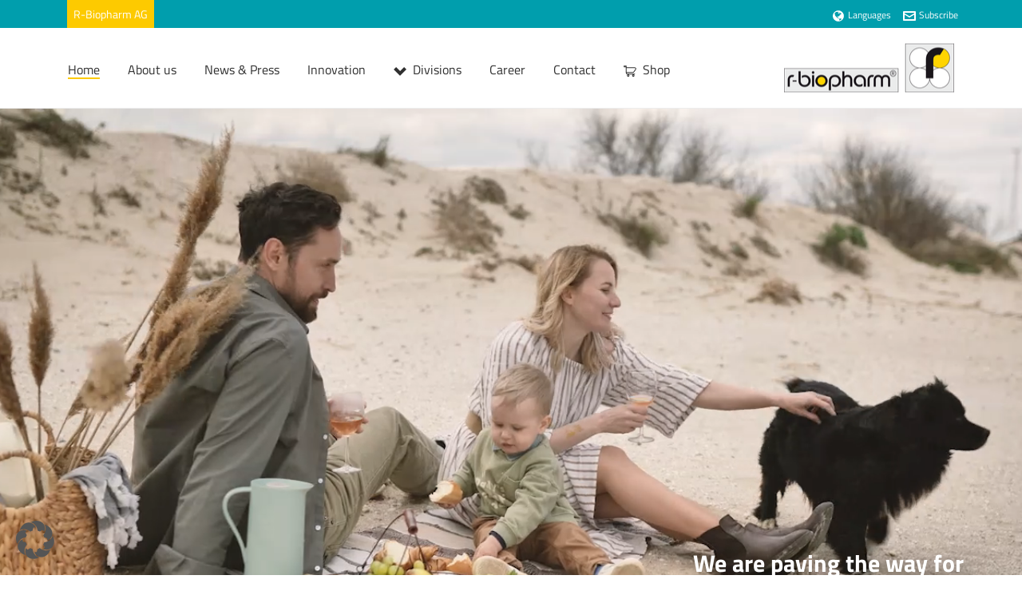

--- FILE ---
content_type: text/html; charset=UTF-8
request_url: https://r-biopharm.com/
body_size: 44660
content:
<!DOCTYPE html>
<html lang="en-US" >
<head>
		<meta charset="UTF-8" /><meta name="viewport" content="width=device-width, initial-scale=1.0, minimum-scale=1.0, maximum-scale=1.0, user-scalable=0" /><meta http-equiv="X-UA-Compatible" content="IE=edge,chrome=1" /><meta name="format-detection" content="telephone=no"><script type="text/javascript">var ajaxurl = "https://r-biopharm.com/wp-admin/admin-ajax.php";</script><meta name='robots' content='index, follow, max-image-preview:large, max-snippet:-1, max-video-preview:-1' />
	<style>img:is([sizes="auto" i], [sizes^="auto," i]) { contain-intrinsic-size: 3000px 1500px }</style>
	<link rel="alternate" hreflang="en-us" href="https://r-biopharm.com/" />
<link rel="alternate" hreflang="de-de" href="https://r-biopharm.com/de/" />
<link rel="alternate" hreflang="fr-fr" href="https://r-biopharm.com/fr/" />
<link rel="alternate" hreflang="nl-nl" href="https://r-biopharm.com/nl/" />
<link rel="alternate" hreflang="it-it" href="https://r-biopharm.com/it/" />
<link rel="alternate" hreflang="es-es" href="https://r-biopharm.com/es/" />
<link rel="alternate" hreflang="x-default" href="https://r-biopharm.com/" />

		<style id="critical-path-css" type="text/css">
			body,html{width:100%;height:100%;margin:0;padding:0}.page-preloader{top:0;left:0;z-index:999;position:fixed;height:100%;width:100%;text-align:center}.preloader-preview-area{animation-delay:-.2s;top:50%;-ms-transform:translateY(100%);transform:translateY(100%);margin-top:10px;max-height:calc(50% - 20px);opacity:1;width:100%;text-align:center;position:absolute}.preloader-logo{max-width:90%;top:50%;-ms-transform:translateY(-100%);transform:translateY(-100%);margin:-10px auto 0 auto;max-height:calc(50% - 20px);opacity:1;position:relative}.ball-pulse>div{width:15px;height:15px;border-radius:100%;margin:2px;animation-fill-mode:both;display:inline-block;animation:ball-pulse .75s infinite cubic-bezier(.2,.68,.18,1.08)}.ball-pulse>div:nth-child(1){animation-delay:-.36s}.ball-pulse>div:nth-child(2){animation-delay:-.24s}.ball-pulse>div:nth-child(3){animation-delay:-.12s}@keyframes ball-pulse{0%{transform:scale(1);opacity:1}45%{transform:scale(.1);opacity:.7}80%{transform:scale(1);opacity:1}}.ball-clip-rotate-pulse{position:relative;-ms-transform:translateY(-15px) translateX(-10px);transform:translateY(-15px) translateX(-10px);display:inline-block}.ball-clip-rotate-pulse>div{animation-fill-mode:both;position:absolute;top:0;left:0;border-radius:100%}.ball-clip-rotate-pulse>div:first-child{height:36px;width:36px;top:7px;left:-7px;animation:ball-clip-rotate-pulse-scale 1s 0s cubic-bezier(.09,.57,.49,.9) infinite}.ball-clip-rotate-pulse>div:last-child{position:absolute;width:50px;height:50px;left:-16px;top:-2px;background:0 0;border:2px solid;animation:ball-clip-rotate-pulse-rotate 1s 0s cubic-bezier(.09,.57,.49,.9) infinite;animation-duration:1s}@keyframes ball-clip-rotate-pulse-rotate{0%{transform:rotate(0) scale(1)}50%{transform:rotate(180deg) scale(.6)}100%{transform:rotate(360deg) scale(1)}}@keyframes ball-clip-rotate-pulse-scale{30%{transform:scale(.3)}100%{transform:scale(1)}}@keyframes square-spin{25%{transform:perspective(100px) rotateX(180deg) rotateY(0)}50%{transform:perspective(100px) rotateX(180deg) rotateY(180deg)}75%{transform:perspective(100px) rotateX(0) rotateY(180deg)}100%{transform:perspective(100px) rotateX(0) rotateY(0)}}.square-spin{display:inline-block}.square-spin>div{animation-fill-mode:both;width:50px;height:50px;animation:square-spin 3s 0s cubic-bezier(.09,.57,.49,.9) infinite}.cube-transition{position:relative;-ms-transform:translate(-25px,-25px);transform:translate(-25px,-25px);display:inline-block}.cube-transition>div{animation-fill-mode:both;width:15px;height:15px;position:absolute;top:-5px;left:-5px;animation:cube-transition 1.6s 0s infinite ease-in-out}.cube-transition>div:last-child{animation-delay:-.8s}@keyframes cube-transition{25%{transform:translateX(50px) scale(.5) rotate(-90deg)}50%{transform:translate(50px,50px) rotate(-180deg)}75%{transform:translateY(50px) scale(.5) rotate(-270deg)}100%{transform:rotate(-360deg)}}.ball-scale>div{border-radius:100%;margin:2px;animation-fill-mode:both;display:inline-block;height:60px;width:60px;animation:ball-scale 1s 0s ease-in-out infinite}@keyframes ball-scale{0%{transform:scale(0)}100%{transform:scale(1);opacity:0}}.line-scale>div{animation-fill-mode:both;display:inline-block;width:5px;height:50px;border-radius:2px;margin:2px}.line-scale>div:nth-child(1){animation:line-scale 1s -.5s infinite cubic-bezier(.2,.68,.18,1.08)}.line-scale>div:nth-child(2){animation:line-scale 1s -.4s infinite cubic-bezier(.2,.68,.18,1.08)}.line-scale>div:nth-child(3){animation:line-scale 1s -.3s infinite cubic-bezier(.2,.68,.18,1.08)}.line-scale>div:nth-child(4){animation:line-scale 1s -.2s infinite cubic-bezier(.2,.68,.18,1.08)}.line-scale>div:nth-child(5){animation:line-scale 1s -.1s infinite cubic-bezier(.2,.68,.18,1.08)}@keyframes line-scale{0%{transform:scaley(1)}50%{transform:scaley(.4)}100%{transform:scaley(1)}}.ball-scale-multiple{position:relative;-ms-transform:translateY(30px);transform:translateY(30px);display:inline-block}.ball-scale-multiple>div{border-radius:100%;animation-fill-mode:both;margin:2px;position:absolute;left:-30px;top:0;opacity:0;margin:0;width:50px;height:50px;animation:ball-scale-multiple 1s 0s linear infinite}.ball-scale-multiple>div:nth-child(2){animation-delay:-.2s}.ball-scale-multiple>div:nth-child(3){animation-delay:-.2s}@keyframes ball-scale-multiple{0%{transform:scale(0);opacity:0}5%{opacity:1}100%{transform:scale(1);opacity:0}}.ball-pulse-sync{display:inline-block}.ball-pulse-sync>div{width:15px;height:15px;border-radius:100%;margin:2px;animation-fill-mode:both;display:inline-block}.ball-pulse-sync>div:nth-child(1){animation:ball-pulse-sync .6s -.21s infinite ease-in-out}.ball-pulse-sync>div:nth-child(2){animation:ball-pulse-sync .6s -.14s infinite ease-in-out}.ball-pulse-sync>div:nth-child(3){animation:ball-pulse-sync .6s -70ms infinite ease-in-out}@keyframes ball-pulse-sync{33%{transform:translateY(10px)}66%{transform:translateY(-10px)}100%{transform:translateY(0)}}.transparent-circle{display:inline-block;border-top:.5em solid rgba(255,255,255,.2);border-right:.5em solid rgba(255,255,255,.2);border-bottom:.5em solid rgba(255,255,255,.2);border-left:.5em solid #fff;transform:translateZ(0);animation:transparent-circle 1.1s infinite linear;width:50px;height:50px;border-radius:50%}.transparent-circle:after{border-radius:50%;width:10em;height:10em}@keyframes transparent-circle{0%{transform:rotate(0)}100%{transform:rotate(360deg)}}.ball-spin-fade-loader{position:relative;top:-10px;left:-10px;display:inline-block}.ball-spin-fade-loader>div{width:15px;height:15px;border-radius:100%;margin:2px;animation-fill-mode:both;position:absolute;animation:ball-spin-fade-loader 1s infinite linear}.ball-spin-fade-loader>div:nth-child(1){top:25px;left:0;animation-delay:-.84s;-webkit-animation-delay:-.84s}.ball-spin-fade-loader>div:nth-child(2){top:17.05px;left:17.05px;animation-delay:-.72s;-webkit-animation-delay:-.72s}.ball-spin-fade-loader>div:nth-child(3){top:0;left:25px;animation-delay:-.6s;-webkit-animation-delay:-.6s}.ball-spin-fade-loader>div:nth-child(4){top:-17.05px;left:17.05px;animation-delay:-.48s;-webkit-animation-delay:-.48s}.ball-spin-fade-loader>div:nth-child(5){top:-25px;left:0;animation-delay:-.36s;-webkit-animation-delay:-.36s}.ball-spin-fade-loader>div:nth-child(6){top:-17.05px;left:-17.05px;animation-delay:-.24s;-webkit-animation-delay:-.24s}.ball-spin-fade-loader>div:nth-child(7){top:0;left:-25px;animation-delay:-.12s;-webkit-animation-delay:-.12s}.ball-spin-fade-loader>div:nth-child(8){top:17.05px;left:-17.05px;animation-delay:0s;-webkit-animation-delay:0s}@keyframes ball-spin-fade-loader{50%{opacity:.3;transform:scale(.4)}100%{opacity:1;transform:scale(1)}}		</style>

		
	<!-- This site is optimized with the Yoast SEO plugin v26.7 - https://yoast.com/wordpress/plugins/seo/ -->
	<title>R-Biopharm AG: Test solutions for clinical diagnostics and food analysis</title>
	<meta name="description" content="R-Biopharm is working in the fields of clinical diagnostics and food &amp; feed analysis. We employ innovative and reliable products for pioneering solutions." />
	<link rel="canonical" href="https://r-biopharm.com/" />
	<meta property="og:locale" content="en_US" />
	<meta property="og:type" content="website" />
	<meta property="og:title" content="R-Biopharm AG: Test solutions for clinical diagnostics and food analysis" />
	<meta property="og:description" content="R-Biopharm is working in the fields of clinical diagnostics and food &amp; feed analysis. We employ innovative and reliable products for pioneering solutions." />
	<meta property="og:url" content="https://r-biopharm.com/" />
	<meta property="og:site_name" content="R-Biopharm AG" />
	<meta property="article:modified_time" content="2024-09-03T09:40:37+00:00" />
	<script type="application/ld+json" class="yoast-schema-graph">{"@context":"https://schema.org","@graph":[{"@type":"WebPage","@id":"https://r-biopharm.com/","url":"https://r-biopharm.com/","name":"R-Biopharm AG: Test solutions for clinical diagnostics and food analysis","isPartOf":{"@id":"https://r-biopharm.com/#website"},"datePublished":"2015-02-05T11:38:01+00:00","dateModified":"2024-09-03T09:40:37+00:00","description":"R-Biopharm is working in the fields of clinical diagnostics and food & feed analysis. We employ innovative and reliable products for pioneering solutions.","breadcrumb":{"@id":"https://r-biopharm.com/#breadcrumb"},"inLanguage":"en-US","potentialAction":[{"@type":"ReadAction","target":["https://r-biopharm.com/"]}]},{"@type":"BreadcrumbList","@id":"https://r-biopharm.com/#breadcrumb","itemListElement":[{"@type":"ListItem","position":1,"name":"Home"}]},{"@type":"WebSite","@id":"https://r-biopharm.com/#website","url":"https://r-biopharm.com/","name":"R-Biopharm AG","description":"","potentialAction":[{"@type":"SearchAction","target":{"@type":"EntryPoint","urlTemplate":"https://r-biopharm.com/?s={search_term_string}"},"query-input":{"@type":"PropertyValueSpecification","valueRequired":true,"valueName":"search_term_string"}}],"inLanguage":"en-US"}]}</script>
	<meta name="google-site-verification" content="tfVB1RkHybwdy55TfUfZlxZsqUYTj0sDFocJiGAtCbI" />
	<!-- / Yoast SEO plugin. -->


<link rel="alternate" type="application/rss+xml" title="R-Biopharm AG &raquo; Feed" href="https://r-biopharm.com/feed/" />

<link rel="shortcut icon" href="https://food.r-biopharm.com/wp-content/uploads/sites/2/2018/02/favicon.ico"  />
<script type="text/javascript">window.abb = {};php = {};window.PHP = {};PHP.ajax = "https://r-biopharm.com/wp-admin/admin-ajax.php";PHP.wp_p_id = "2";var mk_header_parallax, mk_banner_parallax, mk_page_parallax, mk_footer_parallax, mk_body_parallax;var mk_images_dir = "https://r-biopharm.com/wp-content/themes/jupiter/assets/images",mk_theme_js_path = "https://r-biopharm.com/wp-content/themes/jupiter/assets/js",mk_theme_dir = "https://r-biopharm.com/wp-content/themes/jupiter",mk_captcha_placeholder = "Enter Captcha",mk_captcha_invalid_txt = "Invalid. Try again.",mk_captcha_correct_txt = "Captcha correct.",mk_responsive_nav_width = 960,mk_vertical_header_back = "Back",mk_vertical_header_anim = "1",mk_check_rtl = true,mk_grid_width = 1140,mk_ajax_search_option = "disable",mk_preloader_bg_color = "#ffffff",mk_accent_color = "#fdca00",mk_go_to_top =  "true",mk_smooth_scroll =  "true",mk_show_background_video =  "true",mk_preloader_bar_color = "#fdca00",mk_preloader_logo = "";var mk_header_parallax = false,mk_banner_parallax = false,mk_footer_parallax = false,mk_body_parallax = false,mk_no_more_posts = "No More Posts",mk_typekit_id   = "",mk_google_fonts = [],mk_global_lazyload = true;</script><link rel='stylesheet' id='wp-block-library-css' href='https://r-biopharm.com/wp-includes/css/dist/block-library/style.min.css?ver=6.8.3' type='text/css' media='all' />
<style id='wp-block-library-theme-inline-css' type='text/css'>
.wp-block-audio :where(figcaption){color:#555;font-size:13px;text-align:center}.is-dark-theme .wp-block-audio :where(figcaption){color:#ffffffa6}.wp-block-audio{margin:0 0 1em}.wp-block-code{border:1px solid #ccc;border-radius:4px;font-family:Menlo,Consolas,monaco,monospace;padding:.8em 1em}.wp-block-embed :where(figcaption){color:#555;font-size:13px;text-align:center}.is-dark-theme .wp-block-embed :where(figcaption){color:#ffffffa6}.wp-block-embed{margin:0 0 1em}.blocks-gallery-caption{color:#555;font-size:13px;text-align:center}.is-dark-theme .blocks-gallery-caption{color:#ffffffa6}:root :where(.wp-block-image figcaption){color:#555;font-size:13px;text-align:center}.is-dark-theme :root :where(.wp-block-image figcaption){color:#ffffffa6}.wp-block-image{margin:0 0 1em}.wp-block-pullquote{border-bottom:4px solid;border-top:4px solid;color:currentColor;margin-bottom:1.75em}.wp-block-pullquote cite,.wp-block-pullquote footer,.wp-block-pullquote__citation{color:currentColor;font-size:.8125em;font-style:normal;text-transform:uppercase}.wp-block-quote{border-left:.25em solid;margin:0 0 1.75em;padding-left:1em}.wp-block-quote cite,.wp-block-quote footer{color:currentColor;font-size:.8125em;font-style:normal;position:relative}.wp-block-quote:where(.has-text-align-right){border-left:none;border-right:.25em solid;padding-left:0;padding-right:1em}.wp-block-quote:where(.has-text-align-center){border:none;padding-left:0}.wp-block-quote.is-large,.wp-block-quote.is-style-large,.wp-block-quote:where(.is-style-plain){border:none}.wp-block-search .wp-block-search__label{font-weight:700}.wp-block-search__button{border:1px solid #ccc;padding:.375em .625em}:where(.wp-block-group.has-background){padding:1.25em 2.375em}.wp-block-separator.has-css-opacity{opacity:.4}.wp-block-separator{border:none;border-bottom:2px solid;margin-left:auto;margin-right:auto}.wp-block-separator.has-alpha-channel-opacity{opacity:1}.wp-block-separator:not(.is-style-wide):not(.is-style-dots){width:100px}.wp-block-separator.has-background:not(.is-style-dots){border-bottom:none;height:1px}.wp-block-separator.has-background:not(.is-style-wide):not(.is-style-dots){height:2px}.wp-block-table{margin:0 0 1em}.wp-block-table td,.wp-block-table th{word-break:normal}.wp-block-table :where(figcaption){color:#555;font-size:13px;text-align:center}.is-dark-theme .wp-block-table :where(figcaption){color:#ffffffa6}.wp-block-video :where(figcaption){color:#555;font-size:13px;text-align:center}.is-dark-theme .wp-block-video :where(figcaption){color:#ffffffa6}.wp-block-video{margin:0 0 1em}:root :where(.wp-block-template-part.has-background){margin-bottom:0;margin-top:0;padding:1.25em 2.375em}
</style>
<style id='classic-theme-styles-inline-css' type='text/css'>
/*! This file is auto-generated */
.wp-block-button__link{color:#fff;background-color:#32373c;border-radius:9999px;box-shadow:none;text-decoration:none;padding:calc(.667em + 2px) calc(1.333em + 2px);font-size:1.125em}.wp-block-file__button{background:#32373c;color:#fff;text-decoration:none}
</style>
<link rel='stylesheet' id='wp-components-css' href='https://r-biopharm.com/wp-includes/css/dist/components/style.min.css?ver=6.8.3' type='text/css' media='all' />
<link rel='stylesheet' id='wp-preferences-css' href='https://r-biopharm.com/wp-includes/css/dist/preferences/style.min.css?ver=6.8.3' type='text/css' media='all' />
<link rel='stylesheet' id='wp-block-editor-css' href='https://r-biopharm.com/wp-includes/css/dist/block-editor/style.min.css?ver=6.8.3' type='text/css' media='all' />
<link rel='stylesheet' id='wp-reusable-blocks-css' href='https://r-biopharm.com/wp-includes/css/dist/reusable-blocks/style.min.css?ver=6.8.3' type='text/css' media='all' />
<link rel='stylesheet' id='wp-patterns-css' href='https://r-biopharm.com/wp-includes/css/dist/patterns/style.min.css?ver=6.8.3' type='text/css' media='all' />
<link rel='stylesheet' id='wp-editor-css' href='https://r-biopharm.com/wp-includes/css/dist/editor/style.min.css?ver=6.8.3' type='text/css' media='all' />
<link rel='stylesheet' id='sjb_shortcode_block-cgb-style-css-css' href='https://r-biopharm.com/wp-content/plugins/simple-job-board/sjb-block/dist/blocks.style.build.css' type='text/css' media='all' />
<style id='global-styles-inline-css' type='text/css'>
:root{--wp--preset--aspect-ratio--square: 1;--wp--preset--aspect-ratio--4-3: 4/3;--wp--preset--aspect-ratio--3-4: 3/4;--wp--preset--aspect-ratio--3-2: 3/2;--wp--preset--aspect-ratio--2-3: 2/3;--wp--preset--aspect-ratio--16-9: 16/9;--wp--preset--aspect-ratio--9-16: 9/16;--wp--preset--color--black: #000000;--wp--preset--color--cyan-bluish-gray: #abb8c3;--wp--preset--color--white: #ffffff;--wp--preset--color--pale-pink: #f78da7;--wp--preset--color--vivid-red: #cf2e2e;--wp--preset--color--luminous-vivid-orange: #ff6900;--wp--preset--color--luminous-vivid-amber: #fcb900;--wp--preset--color--light-green-cyan: #7bdcb5;--wp--preset--color--vivid-green-cyan: #00d084;--wp--preset--color--pale-cyan-blue: #8ed1fc;--wp--preset--color--vivid-cyan-blue: #0693e3;--wp--preset--color--vivid-purple: #9b51e0;--wp--preset--gradient--vivid-cyan-blue-to-vivid-purple: linear-gradient(135deg,rgba(6,147,227,1) 0%,rgb(155,81,224) 100%);--wp--preset--gradient--light-green-cyan-to-vivid-green-cyan: linear-gradient(135deg,rgb(122,220,180) 0%,rgb(0,208,130) 100%);--wp--preset--gradient--luminous-vivid-amber-to-luminous-vivid-orange: linear-gradient(135deg,rgba(252,185,0,1) 0%,rgba(255,105,0,1) 100%);--wp--preset--gradient--luminous-vivid-orange-to-vivid-red: linear-gradient(135deg,rgba(255,105,0,1) 0%,rgb(207,46,46) 100%);--wp--preset--gradient--very-light-gray-to-cyan-bluish-gray: linear-gradient(135deg,rgb(238,238,238) 0%,rgb(169,184,195) 100%);--wp--preset--gradient--cool-to-warm-spectrum: linear-gradient(135deg,rgb(74,234,220) 0%,rgb(151,120,209) 20%,rgb(207,42,186) 40%,rgb(238,44,130) 60%,rgb(251,105,98) 80%,rgb(254,248,76) 100%);--wp--preset--gradient--blush-light-purple: linear-gradient(135deg,rgb(255,206,236) 0%,rgb(152,150,240) 100%);--wp--preset--gradient--blush-bordeaux: linear-gradient(135deg,rgb(254,205,165) 0%,rgb(254,45,45) 50%,rgb(107,0,62) 100%);--wp--preset--gradient--luminous-dusk: linear-gradient(135deg,rgb(255,203,112) 0%,rgb(199,81,192) 50%,rgb(65,88,208) 100%);--wp--preset--gradient--pale-ocean: linear-gradient(135deg,rgb(255,245,203) 0%,rgb(182,227,212) 50%,rgb(51,167,181) 100%);--wp--preset--gradient--electric-grass: linear-gradient(135deg,rgb(202,248,128) 0%,rgb(113,206,126) 100%);--wp--preset--gradient--midnight: linear-gradient(135deg,rgb(2,3,129) 0%,rgb(40,116,252) 100%);--wp--preset--font-size--small: 13px;--wp--preset--font-size--medium: 20px;--wp--preset--font-size--large: 36px;--wp--preset--font-size--x-large: 42px;--wp--preset--spacing--20: 0.44rem;--wp--preset--spacing--30: 0.67rem;--wp--preset--spacing--40: 1rem;--wp--preset--spacing--50: 1.5rem;--wp--preset--spacing--60: 2.25rem;--wp--preset--spacing--70: 3.38rem;--wp--preset--spacing--80: 5.06rem;--wp--preset--shadow--natural: 6px 6px 9px rgba(0, 0, 0, 0.2);--wp--preset--shadow--deep: 12px 12px 50px rgba(0, 0, 0, 0.4);--wp--preset--shadow--sharp: 6px 6px 0px rgba(0, 0, 0, 0.2);--wp--preset--shadow--outlined: 6px 6px 0px -3px rgba(255, 255, 255, 1), 6px 6px rgba(0, 0, 0, 1);--wp--preset--shadow--crisp: 6px 6px 0px rgba(0, 0, 0, 1);}:where(.is-layout-flex){gap: 0.5em;}:where(.is-layout-grid){gap: 0.5em;}body .is-layout-flex{display: flex;}.is-layout-flex{flex-wrap: wrap;align-items: center;}.is-layout-flex > :is(*, div){margin: 0;}body .is-layout-grid{display: grid;}.is-layout-grid > :is(*, div){margin: 0;}:where(.wp-block-columns.is-layout-flex){gap: 2em;}:where(.wp-block-columns.is-layout-grid){gap: 2em;}:where(.wp-block-post-template.is-layout-flex){gap: 1.25em;}:where(.wp-block-post-template.is-layout-grid){gap: 1.25em;}.has-black-color{color: var(--wp--preset--color--black) !important;}.has-cyan-bluish-gray-color{color: var(--wp--preset--color--cyan-bluish-gray) !important;}.has-white-color{color: var(--wp--preset--color--white) !important;}.has-pale-pink-color{color: var(--wp--preset--color--pale-pink) !important;}.has-vivid-red-color{color: var(--wp--preset--color--vivid-red) !important;}.has-luminous-vivid-orange-color{color: var(--wp--preset--color--luminous-vivid-orange) !important;}.has-luminous-vivid-amber-color{color: var(--wp--preset--color--luminous-vivid-amber) !important;}.has-light-green-cyan-color{color: var(--wp--preset--color--light-green-cyan) !important;}.has-vivid-green-cyan-color{color: var(--wp--preset--color--vivid-green-cyan) !important;}.has-pale-cyan-blue-color{color: var(--wp--preset--color--pale-cyan-blue) !important;}.has-vivid-cyan-blue-color{color: var(--wp--preset--color--vivid-cyan-blue) !important;}.has-vivid-purple-color{color: var(--wp--preset--color--vivid-purple) !important;}.has-black-background-color{background-color: var(--wp--preset--color--black) !important;}.has-cyan-bluish-gray-background-color{background-color: var(--wp--preset--color--cyan-bluish-gray) !important;}.has-white-background-color{background-color: var(--wp--preset--color--white) !important;}.has-pale-pink-background-color{background-color: var(--wp--preset--color--pale-pink) !important;}.has-vivid-red-background-color{background-color: var(--wp--preset--color--vivid-red) !important;}.has-luminous-vivid-orange-background-color{background-color: var(--wp--preset--color--luminous-vivid-orange) !important;}.has-luminous-vivid-amber-background-color{background-color: var(--wp--preset--color--luminous-vivid-amber) !important;}.has-light-green-cyan-background-color{background-color: var(--wp--preset--color--light-green-cyan) !important;}.has-vivid-green-cyan-background-color{background-color: var(--wp--preset--color--vivid-green-cyan) !important;}.has-pale-cyan-blue-background-color{background-color: var(--wp--preset--color--pale-cyan-blue) !important;}.has-vivid-cyan-blue-background-color{background-color: var(--wp--preset--color--vivid-cyan-blue) !important;}.has-vivid-purple-background-color{background-color: var(--wp--preset--color--vivid-purple) !important;}.has-black-border-color{border-color: var(--wp--preset--color--black) !important;}.has-cyan-bluish-gray-border-color{border-color: var(--wp--preset--color--cyan-bluish-gray) !important;}.has-white-border-color{border-color: var(--wp--preset--color--white) !important;}.has-pale-pink-border-color{border-color: var(--wp--preset--color--pale-pink) !important;}.has-vivid-red-border-color{border-color: var(--wp--preset--color--vivid-red) !important;}.has-luminous-vivid-orange-border-color{border-color: var(--wp--preset--color--luminous-vivid-orange) !important;}.has-luminous-vivid-amber-border-color{border-color: var(--wp--preset--color--luminous-vivid-amber) !important;}.has-light-green-cyan-border-color{border-color: var(--wp--preset--color--light-green-cyan) !important;}.has-vivid-green-cyan-border-color{border-color: var(--wp--preset--color--vivid-green-cyan) !important;}.has-pale-cyan-blue-border-color{border-color: var(--wp--preset--color--pale-cyan-blue) !important;}.has-vivid-cyan-blue-border-color{border-color: var(--wp--preset--color--vivid-cyan-blue) !important;}.has-vivid-purple-border-color{border-color: var(--wp--preset--color--vivid-purple) !important;}.has-vivid-cyan-blue-to-vivid-purple-gradient-background{background: var(--wp--preset--gradient--vivid-cyan-blue-to-vivid-purple) !important;}.has-light-green-cyan-to-vivid-green-cyan-gradient-background{background: var(--wp--preset--gradient--light-green-cyan-to-vivid-green-cyan) !important;}.has-luminous-vivid-amber-to-luminous-vivid-orange-gradient-background{background: var(--wp--preset--gradient--luminous-vivid-amber-to-luminous-vivid-orange) !important;}.has-luminous-vivid-orange-to-vivid-red-gradient-background{background: var(--wp--preset--gradient--luminous-vivid-orange-to-vivid-red) !important;}.has-very-light-gray-to-cyan-bluish-gray-gradient-background{background: var(--wp--preset--gradient--very-light-gray-to-cyan-bluish-gray) !important;}.has-cool-to-warm-spectrum-gradient-background{background: var(--wp--preset--gradient--cool-to-warm-spectrum) !important;}.has-blush-light-purple-gradient-background{background: var(--wp--preset--gradient--blush-light-purple) !important;}.has-blush-bordeaux-gradient-background{background: var(--wp--preset--gradient--blush-bordeaux) !important;}.has-luminous-dusk-gradient-background{background: var(--wp--preset--gradient--luminous-dusk) !important;}.has-pale-ocean-gradient-background{background: var(--wp--preset--gradient--pale-ocean) !important;}.has-electric-grass-gradient-background{background: var(--wp--preset--gradient--electric-grass) !important;}.has-midnight-gradient-background{background: var(--wp--preset--gradient--midnight) !important;}.has-small-font-size{font-size: var(--wp--preset--font-size--small) !important;}.has-medium-font-size{font-size: var(--wp--preset--font-size--medium) !important;}.has-large-font-size{font-size: var(--wp--preset--font-size--large) !important;}.has-x-large-font-size{font-size: var(--wp--preset--font-size--x-large) !important;}
:where(.wp-block-post-template.is-layout-flex){gap: 1.25em;}:where(.wp-block-post-template.is-layout-grid){gap: 1.25em;}
:where(.wp-block-columns.is-layout-flex){gap: 2em;}:where(.wp-block-columns.is-layout-grid){gap: 2em;}
:root :where(.wp-block-pullquote){font-size: 1.5em;line-height: 1.6;}
</style>
<link rel='stylesheet' id='contact-form-7-css' href='https://r-biopharm.com/wp-content/plugins/contact-form-7/includes/css/styles.css?ver=6.1.4' type='text/css' media='all' />
<link rel='stylesheet' id='sjb-fontawesome-css' href='https://r-biopharm.com/wp-content/plugins/simple-job-board/includes/css/font-awesome.min.css?ver=5.15.4' type='text/css' media='all' />
<link rel='stylesheet' id='simple-job-board-jquery-ui-css' href='https://r-biopharm.com/wp-content/plugins/simple-job-board/public/css/jquery-ui.css?ver=1.12.1' type='text/css' media='all' />
<link rel='stylesheet' id='simple-job-board-frontend-css' href='https://r-biopharm.com/wp-content/plugins/simple-job-board/public/css/simple-job-board-public.css?ver=3.0.0' type='text/css' media='all' />
<link rel='stylesheet' id='wpml-legacy-dropdown-0-css' href='https://r-biopharm.com/wp-content/plugins/sitepress-multilingual-cms/templates/language-switchers/legacy-dropdown/style.min.css?ver=1' type='text/css' media='all' />
<style id='wpml-legacy-dropdown-0-inline-css' type='text/css'>
.wpml-ls-statics-shortcode_actions, .wpml-ls-statics-shortcode_actions .wpml-ls-sub-menu, .wpml-ls-statics-shortcode_actions a {border-color:#cdcdcd;}.wpml-ls-statics-shortcode_actions a, .wpml-ls-statics-shortcode_actions .wpml-ls-sub-menu a, .wpml-ls-statics-shortcode_actions .wpml-ls-sub-menu a:link, .wpml-ls-statics-shortcode_actions li:not(.wpml-ls-current-language) .wpml-ls-link, .wpml-ls-statics-shortcode_actions li:not(.wpml-ls-current-language) .wpml-ls-link:link {color:#444444;background-color:#ffffff;}.wpml-ls-statics-shortcode_actions .wpml-ls-sub-menu a:hover,.wpml-ls-statics-shortcode_actions .wpml-ls-sub-menu a:focus, .wpml-ls-statics-shortcode_actions .wpml-ls-sub-menu a:link:hover, .wpml-ls-statics-shortcode_actions .wpml-ls-sub-menu a:link:focus {color:#000000;background-color:#eeeeee;}.wpml-ls-statics-shortcode_actions .wpml-ls-current-language > a {color:#444444;background-color:#ffffff;}.wpml-ls-statics-shortcode_actions .wpml-ls-current-language:hover>a, .wpml-ls-statics-shortcode_actions .wpml-ls-current-language>a:focus {color:#000000;background-color:#eeeeee;}
</style>
<link rel='stylesheet' id='core-styles-css' href='https://r-biopharm.com/wp-content/themes/jupiter/assets/stylesheet/core-styles.6.12.3.css?ver=1768227481' type='text/css' media='all' />
<style id='core-styles-inline-css' type='text/css'>

			#wpadminbar {
				-webkit-backface-visibility: hidden;
				backface-visibility: hidden;
				-webkit-perspective: 1000;
				-ms-perspective: 1000;
				perspective: 1000;
				-webkit-transform: translateZ(0px);
				-ms-transform: translateZ(0px);
				transform: translateZ(0px);
			}
			@media screen and (max-width: 600px) {
				#wpadminbar {
					position: fixed !important;
				}
			}
		
</style>
<link rel='stylesheet' id='components-full-css' href='https://r-biopharm.com/wp-content/themes/jupiter/assets/stylesheet/components-full.6.12.3.css?ver=1768227481' type='text/css' media='all' />
<style id='components-full-inline-css' type='text/css'>

body
{
    transform:unset;background-color:#fff;
}

.hb-custom-header #mk-page-introduce,
.mk-header
{
    transform:unset;background-color:#ffffff;
}

.hb-custom-header > div,
.mk-header-bg
{
    transform:unset;background-color:#fff;
}

.mk-classic-nav-bg
{
    transform:unset;background-color:#fff;
}

.master-holder-bg
{
    transform:unset;background-color:#ffffff;
}

#mk-footer
{
    transform:unset;background-color:#009ead;
}

#mk-boxed-layout
{
  -webkit-box-shadow: 0 0 0px rgba(0, 0, 0, 0);
  -moz-box-shadow: 0 0 0px rgba(0, 0, 0, 0);
  box-shadow: 0 0 0px rgba(0, 0, 0, 0);
}

.mk-news-tab .mk-tabs-tabs .is-active a,
.mk-fancy-title.pattern-style span,
.mk-fancy-title.pattern-style.color-gradient span:after,
.page-bg-color
{
    background-color: #ffffff;
}

.page-title
{
    font-size: 30px;
    color: ;
    text-transform: none;
    font-weight: 400;
    letter-spacing: 0px;
}

.page-subtitle
{
    font-size: 16px;
    line-height: 100%;
    color: ;
    font-size: 16px;
    text-transform: none;
}


	.header-style-1 .mk-header-padding-wrapper,
	.header-style-2 .mk-header-padding-wrapper,
	.header-style-3 .mk-header-padding-wrapper {
		padding-top:136px;
	}

	.mk-process-steps[max-width~="950px"] ul::before {
	  display: none !important;
	}
	.mk-process-steps[max-width~="950px"] li {
	  margin-bottom: 30px !important;
	  width: 100% !important;
	  text-align: center;
	}
	.mk-event-countdown-ul[max-width~="750px"] li {
	  width: 90%;
	  display: block;
	  margin: 0 auto 15px;
	}

    

            @font-face {
                font-family: 'star';
                src: url('https://r-biopharm.com/wp-content/themes/jupiter/assets/stylesheet/fonts/star/font.eot');
                src: url('https://r-biopharm.com/wp-content/themes/jupiter/assets/stylesheet/fonts/star/font.eot?#iefix') format('embedded-opentype'),
                url('https://r-biopharm.com/wp-content/themes/jupiter/assets/stylesheet/fonts/star/font.woff') format('woff'),
                url('https://r-biopharm.com/wp-content/themes/jupiter/assets/stylesheet/fonts/star/font.ttf') format('truetype'),
                url('https://r-biopharm.com/wp-content/themes/jupiter/assets/stylesheet/fonts/star/font.svg#star') format('svg');
                font-weight: normal;
                font-style: normal;
            }
            @font-face {
                font-family: 'WooCommerce';
                src: url('https://r-biopharm.com/wp-content/themes/jupiter/assets/stylesheet/fonts/woocommerce/font.eot');
                src: url('https://r-biopharm.com/wp-content/themes/jupiter/assets/stylesheet/fonts/woocommerce/font.eot?#iefix') format('embedded-opentype'),
                url('https://r-biopharm.com/wp-content/themes/jupiter/assets/stylesheet/fonts/woocommerce/font.woff') format('woff'),
                url('https://r-biopharm.com/wp-content/themes/jupiter/assets/stylesheet/fonts/woocommerce/font.ttf') format('truetype'),
                url('https://r-biopharm.com/wp-content/themes/jupiter/assets/stylesheet/fonts/woocommerce/font.svg#WooCommerce') format('svg');
                font-weight: normal;
                font-style: normal;
            }.mk-fullscreen-search-overlay {
    background-color: rgba(146, 164, 171, 0.90);
}

.mk-fullscreen-search-overlay .mk-fullscreen-search-wrapper p {
text-transform: none;
font-size: 24px;
}

.mk-fullscreen-search-overlay .mk-fullscreen-search-wrapper #mk-fullscreen-searchform #mk-fullscreen-search-input {
    width: 600px;
    box-shadow: 0 3px 0 0 rgba(255, 255, 255, 0);
    border: 0;
    text-align: center;
    font-size: 26px;
    padding: 20px;
    color: #ffffff;
    transition: all 0.3s ease-in;
}

@media (min-width: 850px) {
  .page-id-385 ul.product_facets li {
    width: 48%;
    display: inline-block;
  }

  .page-id-385 ul.product_facets li:nth-child(even) {
    float: right;
  }
}

body.single-products .mk-header {
  background-image: url('https://clinical.r-biopharm.com/wp-content/uploads/technologies-bannergrafik.jpg');
}
</style>
<link rel='stylesheet' id='mkhb-render-css' href='https://r-biopharm.com/wp-content/themes/jupiter/header-builder/includes/assets/css/mkhb-render.css?ver=6.12.3' type='text/css' media='all' />
<link rel='stylesheet' id='mkhb-row-css' href='https://r-biopharm.com/wp-content/themes/jupiter/header-builder/includes/assets/css/mkhb-row.css?ver=6.12.3' type='text/css' media='all' />
<link rel='stylesheet' id='mkhb-column-css' href='https://r-biopharm.com/wp-content/themes/jupiter/header-builder/includes/assets/css/mkhb-column.css?ver=6.12.3' type='text/css' media='all' />
<link rel='stylesheet' id='tablepress-default-css' href='https://r-biopharm.com/wp-content/plugins/tablepress/css/build/default.css?ver=3.2.6' type='text/css' media='all' />
<link rel='stylesheet' id='borlabs-cookie-custom-css' href='https://r-biopharm.com/wp-content/cache/borlabs-cookie/1/borlabs-cookie-1-en.css?ver=3.3.23-36' type='text/css' media='all' />
<link rel='stylesheet' id='js_composer_front-css' href='https://r-biopharm.com/wp-content/plugins/js_composer_theme/assets/css/js_composer.min.css?ver=8.7.2.1' type='text/css' media='all' />
<link rel='stylesheet' id='theme-options-css' href='https://r-biopharm.com/wp-content/uploads/mk_assets/theme-options-production-1768312269.css?ver=1768312268' type='text/css' media='all' />
<link rel='stylesheet' id='jupiter-donut-shortcodes-css' href='https://r-biopharm.com/wp-content/plugins/jupiter-donut/assets/css/shortcodes-styles.min.css?ver=1.6.4' type='text/css' media='all' />
<link rel='stylesheet' id='mk-style-css' href='https://r-biopharm.com/wp-content/themes/corporate-main/style.css?ver=6.8.3' type='text/css' media='all' />
<script type="text/javascript" data-noptimize='' data-no-minify='' src="https://r-biopharm.com/wp-content/themes/jupiter/assets/js/plugins/wp-enqueue/webfontloader.js?ver=6.8.3" id="mk-webfontloader-js"></script>
<script type="text/javascript" id="mk-webfontloader-js-after">
/* <![CDATA[ */
WebFontConfig = {
	timeout: 2000
}

if ( mk_typekit_id.length > 0 ) {
	WebFontConfig.typekit = {
		id: mk_typekit_id
	}
}

if ( mk_google_fonts.length > 0 ) {
	WebFontConfig.google = {
		families:  mk_google_fonts
	}
}

if ( (mk_google_fonts.length > 0 || mk_typekit_id.length > 0) && navigator.userAgent.indexOf("Speed Insights") == -1) {
	WebFont.load( WebFontConfig );
}
		
/* ]]> */
</script>
<script type="text/javascript" src="https://r-biopharm.com/wp-includes/js/jquery/jquery.min.js?ver=3.7.1" id="jquery-core-js"></script>
<script type="text/javascript" src="https://r-biopharm.com/wp-includes/js/jquery/jquery-migrate.min.js?ver=3.4.1" id="jquery-migrate-js"></script>
<script type="text/javascript" src="https://r-biopharm.com/wp-content/plugins/sitepress-multilingual-cms/templates/language-switchers/legacy-dropdown/script.min.js?ver=1" id="wpml-legacy-dropdown-0-js"></script>
<script data-no-optimize="1" data-no-minify="1" data-cfasync="false" type="text/javascript" src="https://r-biopharm.com/wp-content/cache/borlabs-cookie/1/borlabs-cookie-config-en.json.js?ver=3.3.23-40" id="borlabs-cookie-config-js"></script>
<script data-no-optimize="1" data-no-minify="1" data-cfasync="false" type="text/javascript" src="https://r-biopharm.com/wp-content/plugins/borlabs-cookie/assets/javascript/borlabs-cookie-prioritize.min.js?ver=3.3.23" id="borlabs-cookie-prioritize-js"></script>
<script></script><link rel="https://api.w.org/" href="https://r-biopharm.com/wp-json/" /><link rel="alternate" title="JSON" type="application/json" href="https://r-biopharm.com/wp-json/wp/v2/pages/2" /><link rel="EditURI" type="application/rsd+xml" title="RSD" href="https://r-biopharm.com/xmlrpc.php?rsd" />
<meta name="generator" content="WordPress 6.8.3" />
<link rel='shortlink' href='https://r-biopharm.com/' />
<link rel="alternate" title="oEmbed (JSON)" type="application/json+oembed" href="https://r-biopharm.com/wp-json/oembed/1.0/embed?url=https%3A%2F%2Fr-biopharm.com%2F" />
<link rel="alternate" title="oEmbed (XML)" type="text/xml+oembed" href="https://r-biopharm.com/wp-json/oembed/1.0/embed?url=https%3A%2F%2Fr-biopharm.com%2F&#038;format=xml" />
<!-- start Simple Custom CSS and JS -->
<style type="text/css">
@media only screen and (min-device-width: 320px) and (max-width: 1024px) {
.mk-section-video {
display: block!important;
}
}

.frosted {
  background-color: rgba(255,255,255,0.5);
  padding: 20px!important;
  margin: 0!important;
}

.noborderbutton a {
  border: 0!important;
}</style>
<!-- end Simple Custom CSS and JS -->
<!-- start Simple Custom CSS and JS -->
<style type="text/css">
.margin-right__36 {
  margin-right: 36px;
}

.padding__6 {
  padding: 6px 0 28px 0;
  display: inline-block;
}

/* jupiter bug 😡*/
body.page-id-4088 .hb-custom-header #mk-page-introduce, .mk-header {
  background-attachment: local !important;
}

ul.buttons-about-us {
  margin-bottom: 56px;
}

ul.buttons-about-us li:before {
	content: unset !important;
}

ul.buttons-about-us li {
	margin: 0 42px 0 0;
    display: inline-block;
    border: 2px solid #fdca00;
    /* padding: 6px 32px 6px 6px; */
    padding: 8px;
	font-family: 'Titillium Web';
    font-size: 1.1em;
    line-height: 1em;
}

@media only screen and ( max-width: 720px ) {
  ul.buttons-about-us li {
    margin: 12px 0;
    display: table;
  }
}

ul.buttons-about-us li:hover {
  background-color: #fdca00;
}

ul.buttons-about-us li:hover a:after {
  color: #434344;
}

ul.buttons-about-us li a {
	color: #434344;
}

ul.buttons-about-us li a:after {
  content: "\f054";
  font-family: 'Font Awesome 5 Free';
  font-weight: 900;
  color: #c4cdd3;
  padding-left: 12px;
}

.hidden {
  display: none;
}

@media only screen and ( max-width: 1180px ) {
  body.page-id-4088 .theme-page-wrapper:not(.full-width-layout) .mk-fullwidth-true.vc_row .vc_col-sm-12,
  body.page-id-126 .theme-page-wrapper:not(.full-width-layout) .mk-fullwidth-true.vc_row .vc_col-sm-12,
  body.page-id-519 .theme-page-wrapper:not(.full-width-layout) .mk-fullwidth-true.vc_row .vc_col-sm-12 {
    padding-left: 15px !important;
    padding-right: 15px !important;    
  }
}

@media only screen and ( max-width: 700px ) {
  body.page-id-126 .mk-breadcrumbs-inner,
  body.page-id-519 .mk-breadcrumbs-inner,
  body.page-id-3853 .mk-breadcrumbs-inner,
  body.page-id-4088 .mk-breadcrumbs-inner {
    visibility: hidden;
  }
}</style>
<!-- end Simple Custom CSS and JS -->
<!-- start Simple Custom CSS and JS -->
<style type="text/css">
table.tablepress {
	border-collapse: collapse !important;
}

.tablepress thead th {
	font-size: 16px;
	color: #fff !important;
	background-color: #4d4d4d !important;
	border-left: 2px solid #fff;
	font-weight: normal;
	text-align: left;
	font-family: 'Titillium Web' !important;
	font-weight: 600!important;
	padding: 4px 8px 2px 8px;
}

table.tablepress td,
table.tablepress th {
	text-align: left !important;
	text-transform: none;
}

table.tablepress td {
	border-bottom: 2px solid #e3e5e6 !important;
	border-top: 2px solid #e3e5e6 !important;
	border-left: 3px solid #FFD401 !important;
	border-right: 3px solid #FFD401 !important;
}

.tablepress tr:first-child th {
	border-top: 0 !important;
}

/*table tr:last-child td {
	border-bottom: 0 !important;
}*/
table.tablepress tr td:first-child,
table.tablepress tr th:first-child {
	border-left: 0 !important;
}

table.tablepress tr td:last-child,
table.tablepress tr th:last-child {
	border-right: 0 !important;
}

.tablepress .row-hover tr:hover td {
	background-color: #fef9e5;
}

.tablepress .even td {
	background-color: #fff;
}

.tablepress .odd td {
	background-color: #fff;
}

h2.tablepress-table-name {
	font-size: 18px !important;
	background: #fdca00;
	color: #fff;
	padding: 10px;
	vertical-align: middle;
	margin-bottom: 25px;
	text-align: center;
}

/* td a {
	border-bottom: 1px solid #c8c8c8;
} */
span.tablepress-table-description {
	font-size: 13px;
}

h4.tsubhead {
	font-size: 17px;
	color: #000 !important;
	font-weight: normal;
	text-align: left;
	padding: 3px;
}</style>
<!-- end Simple Custom CSS and JS -->
<!-- start Simple Custom CSS and JS -->
<style type="text/css">
.page-id-3520 .hb-custom-header #mk-page-introduce, .page-id-3520 .mk-header, .page-id-3507 .hb-custom-header #mk-page-introduce, .page-id-3507 .mk-header {background-position: 60% center;}

</style>
<!-- end Simple Custom CSS and JS -->
<!-- start Simple Custom CSS and JS -->
<style type="text/css">
/* titillium-web-regular - latin */
@font-face {
  font-display: swap; /* Check https://developer.mozilla.org/en-US/docs/Web/CSS/@font-face/font-display for other options. */
  font-family: 'Titillium Web';
  font-style: normal;
  font-weight: 400;
  src: url('/Fonts/titillium-web-v17-latin-regular.woff2') format('woff2'); /* Chrome 36+, Opera 23+, Firefox 39+, Safari 12+, iOS 10+ */
}
/* titillium-web-italic - latin */
@font-face {
  font-display: swap; /* Check https://developer.mozilla.org/en-US/docs/Web/CSS/@font-face/font-display for other options. */
  font-family: 'Titillium Web';
  font-style: italic;
  font-weight: 400;
  src: url('/Fonts/titillium-web-v17-latin-italic.woff2') format('woff2'); /* Chrome 36+, Opera 23+, Firefox 39+, Safari 12+, iOS 10+ */
}
/* titillium-web-600 - latin */
@font-face {
  font-display: swap; /* Check https://developer.mozilla.org/en-US/docs/Web/CSS/@font-face/font-display for other options. */
  font-family: 'Titillium Web';
  font-style: normal;
  font-weight: 600;
  src: url('/Fonts/titillium-web-v17-latin-600.woff2') format('woff2'); /* Chrome 36+, Opera 23+, Firefox 39+, Safari 12+, iOS 10+ */
}
/* titillium-web-600italic - latin */
@font-face {
  font-display: swap; /* Check https://developer.mozilla.org/en-US/docs/Web/CSS/@font-face/font-display for other options. */
  font-family: 'Titillium Web';
  font-style: italic;
  font-weight: 600;
  src: url('/Fonts/titillium-web-v17-latin-600italic.woff2') format('woff2'); /* Chrome 36+, Opera 23+, Firefox 39+, Safari 12+, iOS 10+ */
}
/* titillium-web-700 - latin */
@font-face {
  font-display: swap; /* Check https://developer.mozilla.org/en-US/docs/Web/CSS/@font-face/font-display for other options. */
  font-family: 'Titillium Web';
  font-style: normal;
  font-weight: 700;
  src: url('/Fonts/titillium-web-v17-latin-700.woff2') format('woff2'); /* Chrome 36+, Opera 23+, Firefox 39+, Safari 12+, iOS 10+ */
}
/* titillium-web-700italic - latin */
@font-face {
  font-display: swap; /* Check https://developer.mozilla.org/en-US/docs/Web/CSS/@font-face/font-display for other options. */
  font-family: 'Titillium Web';
  font-style: italic;
  font-weight: 700;
  src: url('/Fonts/titillium-web-v17-latin-700italic.woff2') format('woff2'); /* Chrome 36+, Opera 23+, Firefox 39+, Safari 12+, iOS 10+ */
}
body {
	font-family: "Titillium Web";
}</style>
<!-- end Simple Custom CSS and JS -->
<!-- start Simple Custom CSS and JS -->
<style type="text/css">
.sliderbox p {
margin-bottom: 0!important;
}

/**.sliderboxparent div:nth-child(3) {display: inline-block;} **/

div.vc_custom_1603292641032, div.vc_custom_1603293212136, div.vc_custom_1603294555900, div.vc_custom_1603294868854, div.vc_custom_1603294680858, div.vc_custom_1603295037365
{display: inline-block;}

@media handheld, only screen and (max-width: 768px) {
  h1.slider_maintext {
  	font-size: 1.3em!important;
}
  
  span.slider_subtext {
    font-size: 1em!important;
  }
}</style>
<!-- end Simple Custom CSS and JS -->
<!-- start Simple Custom CSS and JS -->
<style type="text/css">
.mk-toggle.fancy-style .mk-toggle-title, .mk-toggle.fancy-style .mk-toggle-title:hover {
    background-color: #fdca00!important;
    font-size: 18px!important;
    color: #fff!important;
    font-weight: 400!important;
}

.mk-toggle.fancy-style .mk-toggle-title>.mk-svg-icon {
fill: #fff;
}
</style>
<!-- end Simple Custom CSS and JS -->
<!-- start Simple Custom CSS and JS -->
<style type="text/css">
.mk-gallery .gallery-title {
  font-size: 13px;
  text-transform: none;
}

.mk-image.outside-image .mk-image-caption .mk-caption-title {font-weight: 400;}

.mk-fancy-title.pattern-style {
  background: none;
}

.mk-fancy-title.shortcode-heading {
  font-weight: 400; 
}

.has-mega-menu .megamenu-title {
letter-spacing: 0;
}

.mk-main-navigation ul .megamenu-title:after {
background-color: none;
  opacity: 0;
}

.mk-slideshow .flex-direction-nav .flex-next, .mk-slideshow .flex-direction-nav .flex-prev {
top:90%;
}

.single-jobpost .mk-slideshow .flex-direction-nav .flex-next, .single-jobpost .mk-slideshow .flex-direction-nav .flex-prev {
  margin-top: -70px;
}

.single-jobpost .sjb-page .col-md-5 {
width: 0;
}

.single-jobpost .sjb-page .col-md-2 {
padding: 0;
  width: 10%;
}

.sjb-page .sjb-detail .list-data h3  {
font-weight: normal;
  color: #4d4d4d;
  font-size: 18px;
}

.sjb-page .sjb-detail .list-data h2 {
font-weight: normal;
  color: #4d4d4d;
  font-size: 22px;
}

.sjb-page .sjb-detail .list-data ul li {
  margin-left: 0;
  list-style: none!; /* Remove default bullets */
}

.sjb-page .sjb-detail .list-data ul li::before {
  content: "\25CF";  /* Add content: \2022 is the CSS Code/unicode for a bullet */
  color: #fdca00!important; /* Change the color */
  font-weight: bold; /* If you want it to be bold */
  display: inline-block; /* Needed to add space between the bullet and the text */ 
  width: 1em; /* Also needed for space (tweak if needed) */
  margin-left: 0em; /* Also needed for space (tweak if needed) */
}

.sjb-page .pagination li:before {
content: none!important;
}

.sjb-page .mk-button {
font-style: normal!important;
}</style>
<!-- end Simple Custom CSS and JS -->
<!-- start Simple Custom CSS and JS -->
<style type="text/css">
#mk-sidebar .widget a {
	font-size: 16px;
}</style>
<!-- end Simple Custom CSS and JS -->
<!-- start Simple Custom CSS and JS -->
<style type="text/css">
.mk-language-navigation li a {
	font-weight: 400;
}</style>
<!-- end Simple Custom CSS and JS -->
<!-- start Simple Custom CSS and JS -->
<style type="text/css">
.vc_btn3.vc_btn3-size-md {
padding: 5px 16px 6px 16px;
	font-size: 16px;
	background-color: #4d4d4d;
	border: 1px solid #4d4d4d!important;
}

.vc_btn3.vc_btn3-size-md:hover {
background-color: #fff!important;
	color: #4d4d4d!important;
}</style>
<!-- end Simple Custom CSS and JS -->
<!-- start Simple Custom CSS and JS -->
<style type="text/css">
.wpb_tabs_nav .ui-state-active a {
background-color: #fdca00!important;
  color: #fff!important;
  font-size: 18px;
  font-weight: 400;
}

#mk-tabs .wpb_tabs_nav a {
background-color: #fff;
    font-size: 18px;
    font-weight: 400;
}

#mk-tabs .wpb_tabs_nav a:hover {
  background-color: #fdca00!important;
    color: #fff!important;
}

#mk-tabs.vertical-style .wpb_tabs_nav {
width: 30%;
}

#mk-tabs.vertical-left .wpb_tab {
margin-left: calc(30% - 1px);
}

#mk-tabs.simple-style .wpb_tabs_nav .ui-state-active a {
border-bottom-color: #fdca00!important;
}</style>
<!-- end Simple Custom CSS and JS -->
<!-- start Simple Custom CSS and JS -->
<style type="text/css">
.theme-content .mk-text-block ul {
  margin-left: 0;
  list-style: none; /* Remove default bullets */
}

.theme-content .mk-text-block   ul li::before {
  content: "\25CF";  /* Add content: \2022 is the CSS Code/unicode for a bullet */
  color: #fdca00; /* Change the color */
  font-weight: bold; /* If you want it to be bold */
  display: inline-block; /* Needed to add space between the bullet and the text */ 
  width: 1em; /* Also needed for space (tweak if needed) */
  margin-left: -1em; /* Also needed for space (tweak if needed) */
}

.current .mk-accordion-tab, .mk-accordion-tab:hover {
background-color: #fdca00!important;
  font-size: 18px!important;
  color: #fff!important;
	font-weight: 400!important;
}

.mk-accordion-tab {
  font-size: 18px!important;
	font-weight: 400!important;
}

.mk-accordion-tab:hover {
background-color: #fdca00!important;
}

.mk-accordion.simple-style .mk-accordion-single.current .mk-accordion-tab>.mk-svg-icon {
	fill: #fff;
}

.mk-accordion.simple-style .mk-accordion-single .mk-accordion-tab>.mk-svg-icon {
	fill: #fdca00;
}

.wpgmp_pagination {
display: none;
}

.fc-badge.info {
background-color: ##9cb2bf!important;
  border-color:##9cb2bf!important;
}

.wpgmp_infowindow .fc-item-title {
font-family:'Titillium Web'!important;
text-transform: none!important;
  font-weight: 700!important;
}

.wpgmp_listing_container ul li {
    margin: 1.5em;
}

.wpgmp_listing_container p {
margin-bottom: 10px;
}

.wpgmp_listing_list img {
float: none!important;
}

.wpgmp_locations img {
padding-bottom: 20px!important;
}

.wpgmp_infowindow .fc-badge.info , address{
display: none;
}


label.dsvgo_text1, label.dsvgo_text2  {
font-size: 13px;
  line-height: 16px;
}

label.dsvgo_text2 input {
margin-right: 5px;
}

.mk-single-content li a {
   text-decoration: underline!important;
}

.has-mega-menu .megamenu-title {
font-weight: normal;
  font-size: 17px;
      font-family: 'Titillium Web'!important;
}

.mk-main-navigation ul.sub-menu li.menu-item ul.sub-menu li.menu-item a.menu-item-link svg {
color: #FDCA00!important;
}

div.wpcf7-response-output {
border: none;
}

.ui-state-active, .ui-widget-content .ui-state-active, .ui-widget-header .ui-state-active, a.ui-button:active, .ui-button:active, .ui-button.ui-state-active:hover {
    border: none;
    background: #fff;
    font-weight: normal;
    color: #ffffff;
}

#mk-tabs.simple-style .wpb_tabs_nav .ui-state-active a {
border-bottom-color: ##9cb2bf;
}

#theme-page select:not(.gfield_select), .woocommerce select {
min-width:50px;
}


/** Simple Job Board **/
.jobpost-form {
display: none;
}

.job-features {
display: none;
}

h3 span.job-title {
display: none;
}

.sjb-page {
    padding: 0 0px 50px;
}

.sjb-page a {
    text-decoration: underline;
    font-style: italic;
    color: #2e2e2e;
}

.sjb-page a .job-title {
    text-decoration: underline;
    font-style: normal;
    color: #2e2e2e;
}

.sjb-page a:hover {
  color: #ffd100;
}

.sjb-page .list-data .job-description p {
font-family: Titillium Web;
    font-size: 16px;
    color: #444444;
    line-height: 1.66em;
}

.sjb-page .sjb-detail .list-data ul li {
font-family: Titillium Web;
    font-size: 16px;
    color: #444444;
    line-height: 1.66em;
}

.job-detail {
display: none;
}

/** Simple Job Board **/



#request-filesystem-credentials-form {
display: none;
}

#cookie-notice .button {
    margin-left: 10px;
    padding: 5px 16px!important;
    border: 1px solid #4d4d4d!important;
      background-color: #4d4d4d;
  letter-spacing: 0;
  
}

@media handheld, only screen and (max-width: 780px) {
.mk-header-login, .mk-header-signup {
 display:none!important; 
}
}

.a_text-transform-up {
    text-transform: none;
}

.mk-tab-slider-item.skin-dark .mk-slider-title > hr {
border-top: 3px solid #FFD100;
}

.mk-slider-content {
padding-top: 40px;
  padding-bottom: 40px;
}

.mk-tab-slider-nav a {
font-weight: bold;
}

.mk-tab-slider-nav {
text-align: left;
}

.vc_column_container > .vc_column-inner {

}

table#product-details {
  float: left;
  width: 47%;
  margin-right: 6%;
}

table#product-files {
  width: 47%;
}



.button:hover, .shop-flat-btn:hover, .mk-flat-button:hover, #review_form_wrapper input[type=submit]:hover, .woocommerce-product-search input[type=submit]:hover, .post-password-form input[type=submit]:hover {
    background-color: #fff !important;
  color: #4d4d4d!important;
}

.mk-image.inside-image .mk-image-caption {
    background-color: rgba(0,0,0,.6);
}

@media handheld, only screen and (max-width: 1024px) {
#slide-1-layer-1 {
    margin-left: 20px!important;
}
}

@media handheld, only screen and (max-width: 778px) {
#slide-1-layer-1 {
    margin-left: 20px!important;
}
}

.facetwp_ptitle {
line-height: 1.4em;
}

.facetwp-type-fselect .fs-wrap, .facetwp-type-fselect .fs-dropdown {
    width: 100%!important;
}

.fs-label-wrap .fs-label {
    padding: 10px 32px 10px 12px!important;
    font-size: 18px!important;
}

#theme-page select, .woocommerce select {
    background-color: initial;
    border: initial;
    background: initial;
    -webkit-appearance:initial;
    -moz-appearance: initial;
    appearance: initial;
    padding: initial;
    font-size: initial;
    line-height: initial;
    color: initial;
    border-radius: initial;
    font-weight: initial;
    min-width: initial;
    max-width: initial;
    display: none;
}

.fs-option {
  padding: 14px 12px!important;
}

.fs-dropdown .fs-options {
max-height: none!important;
}

.pagnav-wrapper .pagenav-title {
text-transform: none;
font-weight: 400;  
  font-size: 16px;
}

.prodocts_back_icon {
  float: left;
    margin-top: 15px;
  margin-right: 10px;
  cursor: pointer;
  height: 39px!important;
}

.button_feature {
float: left;
}

.page-subtitle {
margin-left: 21px;
}

.mk-header-toolbar-holder {
padding-left: 10px!important;
padding-right: 0!important;
  float:right;
}

.mk-header-toolbar-holder:after {
    content: "R-Biopharm AG";
    position: absolute;
    background: #fdca00;
    color: #fff;
    padding: 5px 8px;
    font-family:'Titillium Web';
    font-size: 14px;
    left: 14px;
    top: -5px;
    height: 40px;
}

@media handheld, only screen and (max-width: 780px) {
  .mk-header-toolbar-holder:after {
    content: "R-Biopharm AG";
    position: absolute;
    background: #fdca00;
    color: #fff;
    padding: 3px 5px;
    font-family: 'Titillium Web';
    font-size: 10px;
    left: 14px;
    top: -10px;
    height: 30px;
}
}

.header-style-1.header-align-left .header-logo a {
margin-right: 15px!important;
}

.main-navigation-ul > li.menu-item > a.menu-item-link:first-child {
padding-left: 15px!important;
}

ul.product_facets .facetwp_pimg {
float:left;
}

ul.product_facets li {
height: 50px;
}

.finder ul.product_facets li {
  height: 100px;
}


div.facetwp_title_container {
height: 50px;
      display: flex;
    /* flex-direction: column;*/
    align-items: center; 
}

select.facetwp-dropdown {
min-width: 100%!important;
      font-size: 16px!important;
  font-family: "Titillium Web";
    font-weight: 400!important;
}

.mk-love-holder, a.blog-modern-comment {
display:none!important;
}

.fancybox-title-float-wrap .child {
text-transform: none;
  
}

.similar-post-title {
    font-size: 16px;
    margin-bottom: 20px;
    font-weight: bold;
    text-align: center;
    text-transform: none;
    letter-spacing: 0;
    text-align: left;
    font-size: 22px;
    color: #4d4d4d;
    font-weight: 600;
    font-family: 'Titillium Web'!important;
}

.similar-post-title:before {
    background-color: #469DFA;
    content: "";
    display: inline-block;
    height: 20px;
    width: 12px;
    margin: 0 auto;
    margin-right: 10px;
    background-color: #ffd100;
    border-radius: 0 100px 100px 0;
    -webkit-border-radius: 0 100px 100px 0;
    -moz-border-radius: 0 100px 100px 0;
    position: relative;
	top: 2px;
}

.blog-similar-posts ul {
margin:0;
}

.blog-similar-posts .similar-post-holder {
margin: 0 4px;
}


.wp-caption p.wp-caption-text {
text-align: left;
  border: 1px solid #efefef;
  margin: 5px;
  margin-top: 0;
  border-top:0;
  font-size: 14px;
  padding: 5px;
}

.posts-carousel .detail-holder .item-title a {
  font-family: Titillium Web;
    font-size: 16px;
}

.blog-similar-posts {
border-bottom: 0;
}

div.three-cols > div {
    width: 33.33333333%;
  float: left;
  padding-left: 0;
  padding-right: 10px;
}


.type-products .featured-image {
width: 300px;
float:right;
  margin-left: 20px;
}

input.button {
width: 200px;
}

.button_feature, input.button  {
  background-color: #4d4d4d;
  color: #ffffff;
  border: 1px solid #4d4d4d!important;
  font-size: 16px;
  padding: 5px 16px 6px 16px!important;
  font-family: Titillium Web;
  font-weight: 500;
  margin-top: 15px;
  text-transform: none;
  letter-spacing: 0;
  width: 145px;
}

.button_feature a {
      color: #ffffff;
}

.button_feature:hover,.button_feature:hover a, input.button:hover {
      background-color: #ffffff;
      color: #4d4d4d;
     
}

.bleh-button {
    background-color: #4d4d4d;
      color: #ffffff;
  border: 1px solid #4d4d4d;
      font-size: 16px;
    padding: 5px 16px 6px 16px;
  font-family: Titillium Web;
  font-weight: 500;
  margin-bottom: 20px;
}

.bleh-button:hover {
      background-color: #ffffff;
      color: #4d4d4d;
}

#product-details th, #product-files th {
    font-size: 16px;
    color: #4d4d4d!important;
    background-color: #FFF5CC!important;
    border-left: 2px solid #fff;
    font-weight: 600;
    text-align: left;
    font-family: 'Titillium Web'!important;
    padding: 4px 8px 2px;
  text-transform: none;
  border: 1px solid #fff;
}

#product-details td, #product-files td {
    text-align: left;
    text-transform: none;
    
   border-left: none!important;
    border-top: 1px solid #e3e5e6;
  border-bottom: 1px solid #e3e5e6;   
}

#product-details tr:hover td, #product-files tr:hover td {
	background-color: #e3e5e6;
}

#product-details caption, #product-files caption {
    font-size: 18px;
    color: #4d4d4d;
    font-weight: 400;
    text-transform: none;
  text-align: left;
  margin-bottom: 10px;
      margin-top: 20px;
}

th.spec {
width: 200px;
}

#manualv, #manualp {
margin-bottom: 20px;
}

.mk-flipbox-holder  .width-x2 {
    width: 100% !important; 
}

/* jsr: */
.mk-flipbox-holder {
    width: 100% !important; 
}
/*end */

.mk-flipbox-back,.mk-flipbox-front {
    background-color: #f7f7f7;
}

.mk-flipbox-back {
min-height: 217px;
}

.mk-flipbox .padding-20 {
padding: 0;
}

.flippy .mk-button:hover {
    color: #4d4d4d;
}


.mk-flipbox-content .front-title {
    font-weight: 600!important;
      font-family: 'Titillium Web';
  color: #2d2d2d;
    font-size: 20px;
    padding-top: 3px;
  padding-bottom: 3px;
  text-align:left;
  position:absolute;
  top:0;
  left: 7px;

}

.mk-flipbox .front-icon {
	padding:3px 3px 8px 3px;
    margin-top: 28px;
}

.mk-flipbox .mk-button--dimension-flat.text-color-light {
color: #fff;
  background-color: #4d4d4d;
}

.mk-flipbox .mk-button--dimension-flat.text-color-light:hover {
color: #4d4d4d;
  background-color: #fff;
}


/* ------------ */

.facetwp-type-checkboxes {
    max-height: none!important;
  
}

.facetwp-template div img {
width: 50px;
  height: 50px;
  margin-right: 10px;
}

.facetwp-template ul {
margin-left: 0;
list-style-type: none;
}

.facetwp-template li {
margin-left: 0;
  margin-top: 10px;
  border: solid 1px #d4d4d4;
  background-color: #fff;
}

.facetwp-template li img {
  margin-right: 10px;
}

.facetwp-facet {
    margin-bottom: 20px!important;
}



button {
    background-color: #4d4d4d;
      color: #ffffff;
  border: 1px solid #4d4d4d;
      font-size: 16px;
    padding: 5px 16px 6px 16px;
  font-family: Titillium Web;
  font-weight: 500;
  margin-bottom: 20px;
}

button:hover{
    background-color: #ffffff!important;
      color: #4d4d4d;
  border: 1px solid #4d4d4d;
      font-size: 16px;
    padding: 5px 16px 6px 16px;
  font-family: Titillium Web;
  font-weight: 500;
  margin-bottom: 20px;
}

#mc-embedded-subscribe {
  background-color: #4d4d4d!important;
  color: #ffffff;
  border: 1px solid #4d4d4d;
  font-size: 16px;
  padding: 5px 16px 6px 16px;
  font-family: Titillium Web;
  font-weight: 500;
  margin-bottom: 20px;
  margin-top: 20px;
  text-transform:none;
}

#mc-embedded-subscribe:hover {
    background-color: #ffffff!important;
	color: #4d4d4d;
}

.button:hover, .shop-flat-btn:hover, .mk-flat-button:hover, #review_form_wrapper input[type=submit]:hover, .woocommerce-product-search input[type=submit]:hover, .post-password-form input[type=submit]:hover {
    background-color: #fff !important;
  color: #4d4d4d!important;
}

#mce-EMAIL {
    width: 250px;
}


.facetwp_section h3 {
margin-bottom: 20px;
}

.posts-carousel .detail-holder {
    background-color: #fff;
}

.posts-carousel .item-holder {
border: none;
}

.posts-carousel .item-title {
font-weight: normal;
  text-align: left;
}

.posts-carousel .detail-holder .item-title a {
   overflow: hidden;
   text-overflow: ellipsis;
   display: -webkit-box;
   line-height: 20px;     /* fallback */
   max-height: 40px;      /* fallback */
   -webkit-line-clamp: 2; /* number of lines to show */
   -webkit-box-orient: vertical;
}

.mk-blog-thumbnail-item.content-align-right .item-wrapper {
padding-top: 0px;
}

.mk-blog-thumbnail-item .item-wrapper h3 {
letter-spacing: 0;
  font-family:"Titllium Web"
}

.mk-blog-thumbnail-item {
margin-bottom: 150px;
}

.mk-similiar-title {
	text-transform: none;
    letter-spacing: 0;
  font-family: Titillium Web;
    font-size: 16px;
  color: #2e2e2e;
  font-weight: 400;
}


/* Button Definitions */

.mk-button {
    letter-spacing: 0!important;
    font-weight: 400!important;
  text-transform: none!important; 
}

.mk-button--size-large {
  font-size: 24px!important;
  padding: 10px 16px 12px 16px;
  font-weight: 400;
}

.mk-button--size-medium {
  font-size: 20px!important;
  padding: 10px 16px 11px 16px;
  font-weight: 400;
}

.mk-button--size-small {
  font-size: 16px!important;
  padding: 10px 16px 11px 16px;
  font-weight: 400;
}

/* End of Button Definitions */

.mk-teader-button .mk-button {
    background-color: #4d4d4d;
      color: #ffffff;
  border: 1px solid #4d4d4d;
  font-size: 16px!important;
  padding: 10px 16px 11px 16px;
  font-family: Titillium Web;
  font-weight: 400;
  margin-bottom: 20px;
}

.mk-teader-button .mk-button:hover {
    background-color: #ffffff;
      color: #4d4d4d;
}


.mk-button--dimension-double-outline.skin-light .double-outline-inside {
    border-color: #CDC3C4;
}

.mk-button--dimension-double-outline.skin-light:hover {
    background-color: #CDC3C4;
    color: #ffffff;
}

.mk-button--dimension-double-outline.skin-light, .mk-button--dimension-double-outline.skin-light .double-outline-inside {
    border-color: #CDC3C4;
}


.mk-button--dimension-flat:hover { 
 border: 1px solid #4d4d4d;
}


.mk-button--dimension-flat  { 
 border: 1px solid #4d4d4d;
}

.theme-content p a:link {
    text-decoration: underline;
  /*font-style:italic;*/
}

a.mk-button {
    text-decoration: none;
}

/*.page-id-457 .mk-button.flat-dimension.dark-color {
    color: #fff!important;
}*/

/*.knubbel:before {
    background-color: #469DFA;
    content: "";
    display: inline-block;
    height: 20px;
    width: 12px;
    margin: 0 auto;
    margin-right: 10px;
    background-color: #ffd100;
    border-radius: 0 100px 100px 0;
    -webkit-border-radius: 0 100px 100px 0;
    -moz-border-radius: 0 100px 100px 0;
    position: relative;
    top: 2px;
}


h3.the-title:before {
    background-color: #469DFA;
    content: "";
    display: inline-block;
    height: 20px;
    width: 12px;
    margin: 0 auto;
    margin-right: 10px;
    background-color: #ffd100;
    border-radius: 0 100px 100px 0;
    -webkit-border-radius: 0 100px 100px 0;
    -moz-border-radius: 0 100px 100px 0;
    position: relative;
    top: 2px;
}

div.mk-box-icon h4 span:before {
    background-color: #469DFA;
    content: "";
    display: inline-block;
    height: 20px;
    width: 12px;
    margin: 0 auto;
    margin-right: 10px;
    background-color: #ffd100;
    border-radius: 0 100px 100px 0;
    -webkit-border-radius: 0 100px 100px 0;
    -moz-border-radius: 0 100px 100px 0;
    position: relative;
    top: 2px;
}

h3.mk-box-icon-2-title:before {
    background-color: #469DFA;
    content: "";
    display: inline-block;
    height: 20px;
    width: 12px;
    margin: 0 auto;
    margin-right: 10px;
    background-color: #ffd100;
    border-radius: 0 100px 100px 0;
    -webkit-border-radius: 0 100px 100px 0;
    -moz-border-radius: 0 100px 100px 0;
    position: relative;
    top: 2px;
}*/

h3.mk-box-icon-2-title {
padding: 10px 0 10px 0!important;
}


body {
letter-spacing: 0px;
}

div.mk-box-icon-2-image {
margin-bottom: 10px;
}

.yellow-border .mk-box-icon-2-image {
border: 3px solid #FDCA00!important;
}

.widgettitle {
    letter-spacing: 0;
}

.mk-blog-thumbnail-item .mk-thumbnail-content-container h3 {
  letter-spacing: 0;
}

.blog-single-meta div {
	font-style: normal!important;
}

.blog-single-meta time {
	font-style: normal!important;
}

time {
	font-style: normal;
}

.section-btn {
font-size: 26px!important;
  
  border: 3px solid #CDC3C4;
}

.section-btn:hover {
border: 3px solid #CDC3C4;
}

.section-btn-2 {
border: 3px solid #4d4d4d;
}

.section-btn-2:hover {
border: 3px solid #fff;
}


.mk-imagebox-item img {
margin-bottom: 10px;
}

.mk-imagebox-item .item-button a {
padding: 10px 20px 10px 20px!important;
    font-size: 22px;
    letter-spacing: 0;
}

.mk-imagebox-item .item-button a:hover {
color: #fff!important;
}

.overview-img .mk-imagebox-item .item-image img {
width: 100px;
}

/*div.mk-imagebox-item-button {
border: 1px solid #585858;
}

div.mk-imagebox-item-button:hover {
border: 1px solid #fff;
}*/



.mk-accordion.simple-style .mk-accordion-tab {
    font-family:'Titillium Web';
    padding: 9px 30px 12px 15px;
    border-bottom: 1px solid #ececec;
    color: #222;
    font-size: 16px;
    line-height: 22px;
    font-weight: 400;
}


#mk-main-navigation {
font-family:'Titillium Web';
}

h1, h2, h3, h4, h5, h6  {
font-family:'Titillium Web'!important;
	font-weight: 700!important;
}

.mk-button, .mk-imagebox-item-button {
  font-weight: 600;
  font-family: Titillium Web;
  /*font-family:'Stone Sans ITC W01 Semi Bold';*/
  letter-spacing: 0px;
}


div.widgettitle {
font-family:'Titillium Web';
	font-weight: 600!important;
}

/*----- Header & Menu ------*/


@media handheld, only screen and (min-width: 960px) {
.header-style-1.header-align-left .header-logo a {
  margin-right: 20px;
  float: right;
}

.mk-desktop-logo.dark-logo {
  right: 0;
  left: auto;
}

.header-style-1.header-align-left .mk-header-nav-container {
  text-align: left;
  float: left;
}
}

.mk-responsive-nav li a {
text-transform: none;
    font-weight: 400;
    font-size: 14px;
    font-family: Titillium Web;
}
  
/*-----------------------------*/


.mk-button.medium {
  padding: 10px 24px;
  font-size: 13px;
}

.mk-button.rounded {
  -webkit-border-radius: 7px;
  -moz-border-radius: 7px;
  border-radius: 7px;
}

#mk-breadcrumbs .mk-breadcrumbs-inner.light-skin {
  text-transform: none;
  letter-spacing: 0!important;
  font-weight: 400;
  font-size:13px;
}

#mk-breadcrumbs .mk-breadcrumbs-inner.light-skin a, #mk-breadcrumbs .mk-breadcrumbs-inner.light-skin .separator, #mk-breadcrumbs .mk-breadcrumbs-inner.light-skin {
color: #2d2d2d;
}

#mk-main-navigation {
  display: inline-block;
  text-align: center;
  margin: 15px auto;
}

#recent_posts-2 .widgettitle {
display:none;
}

#mk-footer .widget {
  margin-bottom: 10px;
}

.mk-blog-thumbnail-item.content-align-right .mk-thumbnail-content-container {
  float: right;
  padding: 0px 30px 15px;
}

.mk-box-icon .icon-box-readmore {
  font-size: 14px;
}


.mk-box-icon.simple_minimal-style .mk-main-ico {
  margin-right: 3px;
}

.mk-button--dimension-flat.text-color-light .mk-svg-icon {
    fill: #4d4d4d;
}

.mk-button .mk-button--icon svg {
height: 14px!important;
}

.posts-carousel .item-title {
letter-spacing: 0;
}


.milestone-text {
margin-top: 0!important;
  padding-top:5px!important;
}

.milestone-text:after {
display: none!important;
}

.mk-milestone {
margin-bottom: 0;
}

/* Contact Form Styling */
.wpcf7-text, .wpcf7-textarea, .wpcf7-captchar {
background-color: #eee !important;
border: none !important;
width: 100% !important;
-moz-border-radius: 0 !important;
-webkit-border-radius: 0 !important;
border-radius: 0 !important;
font-size: 14px;
color: #999 !important;
padding: 16px !important;
-moz-box-sizing: border-box;
-webkit-box-sizing: border-box;
box-sizing: border-box;
}

.wpcf7-submit {
  font-family: "Titillium Web";
color: #fff;
  background-color: #4d4d4d;
margin: 8px auto 0;
  text-transform: none;
cursor: pointer;
letter-spacing: 0!important;
    font-weight: 500!important;
-moz-border-radius: 0px;
-webkit-border-radius: 0px;
border-radius: 0px;
    font-size: 16px!important;
    padding: 10px 16px 11px 16px;
border: solid 1px #4d4d4d;
}

.wpcf7-submit:hover { 
background-color: #fff;
  color: #4d4d4d;
}

.wpcf7-text:focus {
background-color: #ffdf7d!important;
  color: #4d4d4d!important;
}

/* Contact Form Styling */

/* Menu Search */

.mk-fullscreen-search-overlay {
    background-color: rgba(146, 164, 171, 0.90);
}

.mk-fullscreen-search-overlay .mk-fullscreen-search-wrapper p {
text-transform: none;
font-size: 24px;
}

.mk-fullscreen-search-overlay .mk-fullscreen-search-wrapper #mk-fullscreen-searchform #mk-fullscreen-search-input {
    width: 600px;
    box-shadow: 0 3px 0 0 rgba(255, 255, 255, 0.5);
    border: 0;
    text-align: center;
    font-size: 26px;
    padding: 20px;
    color: #ffffff;
    transition: all 0.3s ease-in;
}

.mk-fullscreen-search-overlay .mk-fullscreen-search-wrapper #mk-fullscreen-searchform .fullscreen-search-icon {
    color: rgba(255, 255, 255, 0.5);
}

/* Menu Search End */

@media handheld, only screen and (max-width: 1140px) {
/* showing the tooldbar on mobile */
.mk-header-toolbar {
    display: block !important;
}

/* hiding the icon */
.mk-toolbar-resposnive-icon svg {
 display: none !important;
}
}</style>
<!-- end Simple Custom CSS and JS -->
<style type="text/css">
#wpadminbar .quicklinks #wp-admin-bar-tikemp_impresonate_user ul li .ab-item{height:auto}#wpadminbar .quicklinks #wp-admin-bar-tikemp_impresonate_user #tikemp_username{height:22px;font-size:13px !important;padding:2px;width:145px;border-radius:2px !important;float:left;box-sizing:border-box !important;line-height: 10px;}#tikemp_search{width:auto;box-sizing:border-box}#tikemp_search_submit{height:22px;padding:2px;line-height:1.1;font-size:13px !important;border:0 !important;float:right;background-color:#fff !important;border-radius:2px !important;width:74px;box-sizing:border-box;color:#000 !important;}#tikemp_usearch_result{width:100%;max-height: 320px;overflow-y: auto;margin-top:10px;float:left;}#tikemp_usearch_form{width: 226px}#tikemp_recent_users{width:100%;float:left;}form#tikemp_usearch_form input[type="text"]{background-color:#fff !important;}#tikemp_settings_wrap{width: 100%;float:left;border-top:1px solid #ccc;}#wpadminbar .quicklinks .menupop ul li a, #wpadminbar .quicklinks .menupop.hover ul li a {color: #b4b9be;}
</style>
	<script>
		var tikemp_ajax_url = "https://r-biopharm.com/wp-admin/admin-ajax.php";
	</script>
	    <meta name="theme-color" content="#92A4AB">
                
                            <style type="text/css">
                    
                /* SJB Fonts */
                
                    /* Job Filters Background Color */
                    .sjb-page .sjb-filters
                    {
                        background-color: #f2f2f2;
                    }
                                                        
                    /* Listing & Detail Page Title Color */
                    .sjb-page .list-data .v1 .job-info a .job-title,
                    .sjb-page .list-data .v2 .job-info a .job-title,
                    .sjb-page .list-data .v1 .job-info a .company-name,
                    .sjb-page .list-data .v2 .job-info a .company-name              
                    {
                        color: #4d4d4d;
                    }                
                                                        
                    /* Job Detail Page Headings */
                    .sjb-page .sjb-detail .list-data .v1 h3,
                    .sjb-page .sjb-detail .list-data .v2 h3,
                    .sjb-page .sjb-detail .list-data ul li::before,
                    .sjb-page .sjb-detail .list-data .v1 .job-detail h3,
                    .sjb-page .sjb-detail .list-data .v2 .job-detail h3,
                    .sjb-page .sjb-archive-page .job-title,
                    .sjb-page .job-features h3
                    {
                        color: #4d4d4d; 
                    }
                                                        
                    /* Fontawesome Icon Color */
                    .sjb-page .list-data .v1 .job-type i,
                    .sjb-page .list-data .v1 .job-location i,
                    .sjb-page .list-data .v1 .job-date i,
                    .sjb-page .list-data .v2 .job-type i,
                    .sjb-page .list-data .v2 .job-location i,
                    .sjb-page .list-data .v2 .job-date i,
                    .sjb-page .sjb-detail .list-data .v2 .job-features .sjb-title-value h4 i,
                    .sjb-listing .list-data .v2 .job-features .sjb-title-value h4 i
                    {
                        color: #ffd100;
                    }

                    /* Fontawesome Text Color */
                    .sjb-page .list-data .v1 .job-type,
                    .sjb-page .list-data .v1 .job-location,
                    .sjb-page .list-data .v1 .job-date,
                    .sjb-page .list-data .v2 .job-type,
                    .sjb-page .list-data .v2 .job-location,
                    .sjb-page .list-data .v2 .job-date
                    {
                        color: #444444;
                    }
                                                        
                    /* Job Filters-> All Buttons Background Color */
                    .sjb-page .btn-primary,
                    .sjb-page .btn-primary:hover,
                    .sjb-page .btn-primary:active:hover,
                    .sjb-page .btn-primary:active:focus,
                    .sjb-page .sjb-detail .jobpost-form .file div,                
                    .sjb-page .sjb-detail .jobpost-form .file:hover div
                    {
                        background-color: #4d4d4d !important;
                        border: none !important;
                        color: #fff !important;
                    }
                    
                    .sjb-page .sjb-listing a.sjb_view_more_btn,
                    .sjb-page .sjb-listing a.sjb_view_less_btn
                    {
                        
                        color: #4d4d4d !important;
                    }

                    /* Pagination Text Color */
                    /* Pagination Background Color */                
                    .sjb-page .pagination li.list-item span.current,
                    .sjb-page .pagination li.list-item a:hover, 
                    .sjb-page .pagination li.list-item span.current:hover
                    {
                        background: #ffd100;
                        border-color: #ffd100;                    
                        color: #fff;
                    }
                                                        
                </style>        
                <meta name="generator" content="WPML ver:4.8.6 stt:38,1,4,3,27,2;" />
<meta itemprop="author" content="R-Biopharm AG" /><meta itemprop="datePublished" content="February 5, 2015" /><meta itemprop="dateModified" content="September 3, 2024" /><meta itemprop="publisher" content="R-Biopharm AG" /><script> var isTest = false; </script><script data-borlabs-cookie-script-blocker-ignore>
if ('0' === '1' && ('0' === '1' || '1' === '1')) {
    window['gtag_enable_tcf_support'] = true;
}
window.dataLayer = window.dataLayer || [];
if (typeof gtag !== 'function') {
    function gtag() {
        dataLayer.push(arguments);
    }
}
gtag('set', 'developer_id.dYjRjMm', true);
if ('0' === '1' || '1' === '1') {
    if (window.BorlabsCookieGoogleConsentModeDefaultSet !== true) {
        let getCookieValue = function (name) {
            return document.cookie.match('(^|;)\\s*' + name + '\\s*=\\s*([^;]+)')?.pop() || '';
        };
        let cookieValue = getCookieValue('borlabs-cookie-gcs');
        let consentsFromCookie = {};
        if (cookieValue !== '') {
            consentsFromCookie = JSON.parse(decodeURIComponent(cookieValue));
        }
        let defaultValues = {
            'ad_storage': 'denied',
            'ad_user_data': 'denied',
            'ad_personalization': 'denied',
            'analytics_storage': 'denied',
            'functionality_storage': 'denied',
            'personalization_storage': 'denied',
            'security_storage': 'denied',
            'wait_for_update': 500,
        };
        gtag('consent', 'default', { ...defaultValues, ...consentsFromCookie });
    }
    window.BorlabsCookieGoogleConsentModeDefaultSet = true;
    let borlabsCookieConsentChangeHandler = function () {
        window.dataLayer = window.dataLayer || [];
        if (typeof gtag !== 'function') { function gtag(){dataLayer.push(arguments);} }

        let getCookieValue = function (name) {
            return document.cookie.match('(^|;)\\s*' + name + '\\s*=\\s*([^;]+)')?.pop() || '';
        };
        let cookieValue = getCookieValue('borlabs-cookie-gcs');
        let consentsFromCookie = {};
        if (cookieValue !== '') {
            consentsFromCookie = JSON.parse(decodeURIComponent(cookieValue));
        }

        consentsFromCookie.analytics_storage = BorlabsCookie.Consents.hasConsent('google-analytics') ? 'granted' : 'denied';

        BorlabsCookie.CookieLibrary.setCookie(
            'borlabs-cookie-gcs',
            JSON.stringify(consentsFromCookie),
            BorlabsCookie.Settings.automaticCookieDomainAndPath.value ? '' : BorlabsCookie.Settings.cookieDomain.value,
            BorlabsCookie.Settings.cookiePath.value,
            BorlabsCookie.Cookie.getPluginCookie().expires,
            BorlabsCookie.Settings.cookieSecure.value,
            BorlabsCookie.Settings.cookieSameSite.value
        );
    }
    document.addEventListener('borlabs-cookie-consent-saved', borlabsCookieConsentChangeHandler);
    document.addEventListener('borlabs-cookie-handle-unblock', borlabsCookieConsentChangeHandler);
}
if ('0' === '1') {
    gtag("js", new Date());
    gtag("config", "UA-4276609-1", {"anonymize_ip": true});

    (function (w, d, s, i) {
        var f = d.getElementsByTagName(s)[0],
            j = d.createElement(s);
        j.async = true;
        j.src =
            "https://www.googletagmanager.com/gtag/js?id=" + i;
        f.parentNode.insertBefore(j, f);
    })(window, document, "script", "UA-4276609-1");
}
</script><script>
window.dataLayer = window.dataLayer || [];
if (typeof gtag !== 'function') { function gtag(){dataLayer.push(arguments);} }
if('%%consentMode%%' === '1') {
    gtag('consent', 'default', {
       'ad_storage': 'denied',
       'analytics_storage': 'denied'
    });
    gtag("js", new Date());
    gtag("config", "%%trackingId%%", { "anonymize_ip": true });

    (function (w, d, s, i) {
    var f = d.getElementsByTagName(s)[0],
        j = d.createElement(s);
    j.async = true;
    j.src =
        "https://www.googletagmanager.com/gtag/js?id=" + i;
    f.parentNode.insertBefore(j, f);
    })(window, document, "script", "%%trackingId%%");
}
</script><meta name="generator" content="Powered by WPBakery Page Builder - drag and drop page builder for WordPress."/>
<link rel="icon" href="https://r-biopharm.com/wp-content/uploads/favicon01-32x32.png" sizes="32x32" />
<link rel="icon" href="https://r-biopharm.com/wp-content/uploads/favicon01-192x192.png" sizes="192x192" />
<link rel="apple-touch-icon" href="https://r-biopharm.com/wp-content/uploads/favicon01-180x180.png" />
<meta name="msapplication-TileImage" content="https://r-biopharm.com/wp-content/uploads/favicon01-270x270.png" />
    <script>
    (function($) {

        $(document).on('facetwp-loaded', function() {

            $('.rb_facetwp_placeholder').remove();
            if( FWP.facets.analytes_fselect ) {
                if( FWP.facets.analytes_fselect.length == 0 ) {
                    $('.finder_parameter_box').append( '<div class="rb_facetwp_placeholder">Choose analyte first please</div>' );
                }
            }

        });

        $(document).on('click', '.reset_filters a', function() {
            FWP.reset()
        });

    })(jQuery);
    </script>
    <meta name="generator" content="Corporate Main 1.0.0" /><style type="text/css" data-type="vc_shortcodes-custom-css">.vc_custom_1509500772461{margin-top: 20px !important;margin-bottom: 20px !important;}.vc_custom_1626439912206{margin-bottom: 0px !important;}.vc_custom_1656589913815{margin-bottom: 0px !important;}</style><noscript><style> .wpb_animate_when_almost_visible { opacity: 1; }</style></noscript>	</head>

<body class="home wp-singular page-template-default page page-id-2 wp-theme-jupiter wp-child-theme-corporate-main corporate-main wpb-js-composer js-comp-ver-8.7.2.1 vc_responsive" itemscope="itemscope" itemtype="https://schema.org/WebPage"  data-adminbar="">
	
	<!-- Target for scroll anchors to achieve native browser bahaviour + possible enhancements like smooth scrolling -->
	<div id="top-of-page"></div>

		<div id="mk-boxed-layout">

			<div id="mk-theme-container" >

				 
    <header data-height='100'
                data-sticky-height='60'
                data-responsive-height='90'
                data-transparent-skin='light'
                data-header-style='1'
                data-sticky-style='fixed'
                data-sticky-offset='header' id="mk-header-1" class="mk-header header-style-1 header-align-left  toolbar-true menu-hover-5 sticky-style-fixed mk-background-stretch boxed-header " role="banner" itemscope="itemscope" itemtype="https://schema.org/WPHeader" >
                    <div class="mk-header-holder">
                                
<div class="mk-header-toolbar">

			<div class="mk-grid header-grid">
	
		<div class="mk-header-toolbar-holder">

		<div class="mk-language-nav"><a href="#"><svg  class="mk-svg-icon" data-name="mk-icon-globe" data-cacheid="icon-696e37a3660fd" style=" height:16px; width: 13.714285714286px; "  xmlns="http://www.w3.org/2000/svg" viewBox="0 0 1536 1792"><path d="M768 128q209 0 385.5 103t279.5 279.5 103 385.5-103 385.5-279.5 279.5-385.5 103-385.5-103-279.5-279.5-103-385.5 103-385.5 279.5-279.5 385.5-103zm274 521q-2 1-9.5 9.5t-13.5 9.5q2 0 4.5-5t5-11 3.5-7q6-7 22-15 14-6 52-12 34-8 51 11-2-2 9.5-13t14.5-12q3-2 15-4.5t15-7.5l2-22q-12 1-17.5-7t-6.5-21q0 2-6 8 0-7-4.5-8t-11.5 1-9 1q-10-3-15-7.5t-8-16.5-4-15q-2-5-9.5-10.5t-9.5-10.5q-1-2-2.5-5.5t-3-6.5-4-5.5-5.5-2.5-7 5-7.5 10-4.5 5q-3-2-6-1.5t-4.5 1-4.5 3-5 3.5q-3 2-8.5 3t-8.5 2q15-5-1-11-10-4-16-3 9-4 7.5-12t-8.5-14h5q-1-4-8.5-8.5t-17.5-8.5-13-6q-8-5-34-9.5t-33-.5q-5 6-4.5 10.5t4 14 3.5 12.5q1 6-5.5 13t-6.5 12q0 7 14 15.5t10 21.5q-3 8-16 16t-16 12q-5 8-1.5 18.5t10.5 16.5q2 2 1.5 4t-3.5 4.5-5.5 4-6.5 3.5l-3 2q-11 5-20.5-6t-13.5-26q-7-25-16-30-23-8-29 1-5-13-41-26-25-9-58-4 6-1 0-15-7-15-19-12 3-6 4-17.5t1-13.5q3-13 12-23 1-1 7-8.5t9.5-13.5.5-6q35 4 50-11 5-5 11.5-17t10.5-17q9-6 14-5.5t14.5 5.5 14.5 5q14 1 15.5-11t-7.5-20q12 1 3-17-5-7-8-9-12-4-27 5-8 4 2 8-1-1-9.5 10.5t-16.5 17.5-16-5q-1-1-5.5-13.5t-9.5-13.5q-8 0-16 15 3-8-11-15t-24-8q19-12-8-27-7-4-20.5-5t-19.5 4q-5 7-5.5 11.5t5 8 10.5 5.5 11.5 4 8.5 3q14 10 8 14-2 1-8.5 3.5t-11.5 4.5-6 4q-3 4 0 14t-2 14q-5-5-9-17.5t-7-16.5q7 9-25 6l-10-1q-4 0-16 2t-20.5 1-13.5-8q-4-8 0-20 1-4 4-2-4-3-11-9.5t-10-8.5q-46 15-94 41 6 1 12-1 5-2 13-6.5t10-5.5q34-14 42-7l5-5q14 16 20 25-7-4-30-1-20 6-22 12 7 12 5 18-4-3-11.5-10t-14.5-11-15-5q-16 0-22 1-146 80-235 222 7 7 12 8 4 1 5 9t2.5 11 11.5-3q9 8 3 19 1-1 44 27 19 17 21 21 3 11-10 18-1-2-9-9t-9-4q-3 5 .5 18.5t10.5 12.5q-7 0-9.5 16t-2.5 35.5-1 23.5l2 1q-3 12 5.5 34.5t21.5 19.5q-13 3 20 43 6 8 8 9 3 2 12 7.5t15 10 10 10.5q4 5 10 22.5t14 23.5q-2 6 9.5 20t10.5 23q-1 0-2.5 1t-2.5 1q3 7 15.5 14t15.5 13q1 3 2 10t3 11 8 2q2-20-24-62-15-25-17-29-3-5-5.5-15.5t-4.5-14.5q2 0 6 1.5t8.5 3.5 7.5 4 2 3q-3 7 2 17.5t12 18.5 17 19 12 13q6 6 14 19.5t0 13.5q9 0 20 10t17 20q5 8 8 26t5 24q2 7 8.5 13.5t12.5 9.5l16 8 13 7q5 2 18.5 10.5t21.5 11.5q10 4 16 4t14.5-2.5 13.5-3.5q15-2 29 15t21 21q36 19 55 11-2 1 .5 7.5t8 15.5 9 14.5 5.5 8.5q5 6 18 15t18 15q6-4 7-9-3 8 7 20t18 10q14-3 14-32-31 15-49-18 0-1-2.5-5.5t-4-8.5-2.5-8.5 0-7.5 5-3q9 0 10-3.5t-2-12.5-4-13q-1-8-11-20t-12-15q-5 9-16 8t-16-9q0 1-1.5 5.5t-1.5 6.5q-13 0-15-1 1-3 2.5-17.5t3.5-22.5q1-4 5.5-12t7.5-14.5 4-12.5-4.5-9.5-17.5-2.5q-19 1-26 20-1 3-3 10.5t-5 11.5-9 7q-7 3-24 2t-24-5q-13-8-22.5-29t-9.5-37q0-10 2.5-26.5t3-25-5.5-24.5q3-2 9-9.5t10-10.5q2-1 4.5-1.5t4.5 0 4-1.5 3-6q-1-1-4-3-3-3-4-3 7 3 28.5-1.5t27.5 1.5q15 11 22-2 0-1-2.5-9.5t-.5-13.5q5 27 29 9 3 3 15.5 5t17.5 5q3 2 7 5.5t5.5 4.5 5-.5 8.5-6.5q10 14 12 24 11 40 19 44 7 3 11 2t4.5-9.5 0-14-1.5-12.5l-1-8v-18l-1-8q-15-3-18.5-12t1.5-18.5 15-18.5q1-1 8-3.5t15.5-6.5 12.5-8q21-19 15-35 7 0 11-9-1 0-5-3t-7.5-5-4.5-2q9-5 2-16 5-3 7.5-11t7.5-10q9 12 21 2 7-8 1-16 5-7 20.5-10.5t18.5-9.5q7 2 8-2t1-12 3-12q4-5 15-9t13-5l17-11q3-4 0-4 18 2 31-11 10-11-6-20 3-6-3-9.5t-15-5.5q3-1 11.5-.5t10.5-1.5q15-10-7-16-17-5-43 12zm-163 877q206-36 351-189-3-3-12.5-4.5t-12.5-3.5q-18-7-24-8 1-7-2.5-13t-8-9-12.5-8-11-7q-2-2-7-6t-7-5.5-7.5-4.5-8.5-2-10 1l-3 1q-3 1-5.5 2.5t-5.5 3-4 3 0 2.5q-21-17-36-22-5-1-11-5.5t-10.5-7-10-1.5-11.5 7q-5 5-6 15t-2 13q-7-5 0-17.5t2-18.5q-3-6-10.5-4.5t-12 4.5-11.5 8.5-9 6.5-8.5 5.5-8.5 7.5q-3 4-6 12t-5 11q-2-4-11.5-6.5t-9.5-5.5q2 10 4 35t5 38q7 31-12 48-27 25-29 40-4 22 12 26 0 7-8 20.5t-7 21.5q0 6 2 16z"/></svg>Languages</a><div class="mk-language-nav-sub-wrapper"><div class="mk-language-nav-sub"><ul class='mk-language-navigation'><li class='language_nl'><a href='https://r-biopharm.com/nl/'><span class='mk-lang-flag'><img title='Nederlands' src='https://r-biopharm.com/wp-content/plugins/sitepress-multilingual-cms/res/flags/nl.png' /></span><span class='mk-lang-name'>Nederlands</span></a></li><li class='language_it'><a href='https://r-biopharm.com/it/'><span class='mk-lang-flag'><img title='Italiano' src='https://r-biopharm.com/wp-content/plugins/sitepress-multilingual-cms/res/flags/it.png' /></span><span class='mk-lang-name'>Italiano</span></a></li><li class='language_fr'><a href='https://r-biopharm.com/fr/'><span class='mk-lang-flag'><img title='Français' src='https://r-biopharm.com/wp-content/plugins/sitepress-multilingual-cms/res/flags/fr.png' /></span><span class='mk-lang-name'>Français</span></a></li><li class='language_de'><a href='https://r-biopharm.com/de/'><span class='mk-lang-flag'><img title='Deutsch' src='https://r-biopharm.com/wp-content/plugins/sitepress-multilingual-cms/res/flags/de.png' /></span><span class='mk-lang-name'>Deutsch</span></a></li><li class='language_es'><a href='https://r-biopharm.com/es/'><span class='mk-lang-flag'><img title='Español' src='https://r-biopharm.com/wp-content/plugins/sitepress-multilingual-cms/res/flags/es.png' /></span><span class='mk-lang-name'>Español</span></a></li><li class='language_en'><a href='https://r-biopharm.com/'><span class='mk-lang-flag'><img title='English' src='https://r-biopharm.com/wp-content/plugins/sitepress-multilingual-cms/res/flags/en.png' /></span><span class='mk-lang-name'>English</span></a></li></ul></div></div></div><div class="mk-header-signup">
	
	<a href="#" id="mk-header-subscribe-button" class="mk-subscribe-link mk-toggle-trigger"><svg  class="mk-svg-icon" data-name="mk-moon-envelop" data-cacheid="icon-696e37a3666c7" style=" height:16px; width: 16px; "  xmlns="http://www.w3.org/2000/svg" viewBox="0 0 512 512"><path d="M480 64h-448c-17.6 0-32 14.4-32 32v320c0 17.6 14.4 32 32 32h448c17.6 0 32-14.4 32-32v-320c0-17.6-14.4-32-32-32zm-32 64v23l-192 113.143-192-113.143v-23h384zm-384 256v-177.286l192 113.143 192-113.143v177.286h-384z"/></svg>Subscribe</a>

	<div class="mk-header-subscribe mk-box-to-trigger">
		<form action="mk_ajax_subscribe" method="post" id="mc-embedded-subscribe-form" name="mc-embedded-subscribe-form" class="validate" target="_blank" novalidate>
			<label for="mce-EMAIL">Subscribe to newsletter</label>
			<input type="email" value="" name="mk-subscribe--email" class="mk-subscribe--email email text-input" id="mce-EMAIL" placeholder="Email Address" required>
			<input type="hidden" name="mk-subscribe--list-id" class="mk-subscribe--list-id" value="87673a79b1">
			<input type="hidden" name="mk-subscribe--optin" class="mk-subscribe--optin" value="false">
			<input type="submit" value="Subscribe" name="subscribe" id="mc-embedded-subscribe" class="accent-bg-color button">
		</form>
		<div class="mk-subscribe--message">
					</div>
	</div>

</div>
		</div>

			</div>
	
</div>
                <div class="mk-header-inner add-header-height">

                    <div class="mk-header-bg "></div>

                                            <div class="mk-toolbar-resposnive-icon"><svg  class="mk-svg-icon" data-name="mk-icon-chevron-down" data-cacheid="icon-696e37a366944" xmlns="http://www.w3.org/2000/svg" viewBox="0 0 1792 1792"><path d="M1683 808l-742 741q-19 19-45 19t-45-19l-742-741q-19-19-19-45.5t19-45.5l166-165q19-19 45-19t45 19l531 531 531-531q19-19 45-19t45 19l166 165q19 19 19 45.5t-19 45.5z"/></svg></div>
                    
                                                <div class="mk-grid header-grid">
                    
                            <div class="mk-header-nav-container one-row-style menu-hover-style-5" role="navigation" itemscope="itemscope" itemtype="https://schema.org/SiteNavigationElement" >
                                <nav class="mk-main-navigation js-main-nav"><ul id="menu-main" class="main-navigation-ul"><li id="menu-item-125" class="menu-item menu-item-type-post_type menu-item-object-page menu-item-home current-menu-item page_item page-item-2 current_page_item no-mega-menu"><a class="menu-item-link js-smooth-scroll"  href="https://r-biopharm.com/">Home</a></li>
<li id="menu-item-141" class="menu-item menu-item-type-post_type menu-item-object-page menu-item-has-children no-mega-menu"><a class="menu-item-link js-smooth-scroll"  href="https://r-biopharm.com/about-us/">About us</a>
<ul style="" class="sub-menu ">
	<li id="menu-item-5911" class="menu-item menu-item-type-post_type menu-item-object-page"><a class="menu-item-link js-smooth-scroll"  href="https://r-biopharm.com/csr/">Corporate Social Responsibility</a></li>
	<li id="menu-item-7932" class="menu-item menu-item-type-post_type menu-item-object-page"><a class="menu-item-link js-smooth-scroll"  href="https://r-biopharm.com/compliance-coc/">Compliance</a></li>
	<li id="menu-item-8975" class="menu-item menu-item-type-post_type menu-item-object-page"><a class="menu-item-link js-smooth-scroll"  href="https://r-biopharm.com/certified-quality/">Certified Quality</a></li>
</ul>
</li>
<li id="menu-item-3543" class="menu-item menu-item-type-post_type menu-item-object-page menu-item-has-children no-mega-menu"><a class="menu-item-link js-smooth-scroll"  href="https://r-biopharm.com/news-press/">News &#038; Press</a>
<ul style="" class="sub-menu ">
	<li id="menu-item-6094" class="menu-item menu-item-type-custom menu-item-object-custom"><a class="menu-item-link js-smooth-scroll"  target="_blank" href="https://www.presseportal.de/nr/129757?langid=2"><svg  class="mk-svg-icon" data-name="mk-icon-external-link-square" data-cacheid="icon-696e37a372aa9" style=" height:16px; width: 13.714285714286px; "  xmlns="http://www.w3.org/2000/svg" viewBox="0 0 1536 1792"><path d="M1280 928v-480q0-26-19-45t-45-19h-480q-42 0-59 39-17 41 14 70l144 144-534 534q-19 19-19 45t19 45l102 102q19 19 45 19t45-19l534-534 144 144q18 19 45 19 12 0 25-5 39-17 39-59zm256-512v960q0 119-84.5 203.5t-203.5 84.5h-960q-119 0-203.5-84.5t-84.5-203.5v-960q0-119 84.5-203.5t203.5-84.5h960q119 0 203.5 84.5t84.5 203.5z"/></svg>Press Releases</a></li>
	<li id="menu-item-3920" class="menu-item menu-item-type-post_type menu-item-object-page"><a class="menu-item-link js-smooth-scroll"  href="https://r-biopharm.com/news-press/download-gallery/">Download Gallery</a></li>
</ul>
</li>
<li id="menu-item-5567" class="menu-item menu-item-type-post_type menu-item-object-page no-mega-menu"><a class="menu-item-link js-smooth-scroll"  href="https://r-biopharm.com/innovation/">Innovation</a></li>
<li id="menu-item-140" class="menu-item menu-item-type-custom menu-item-object-custom menu-item-has-children has-mega-menu"><a class="menu-item-link js-smooth-scroll"  href="#"><svg  class="mk-svg-icon" data-name="mk-moon-arrow-down" data-cacheid="icon-696e37a373024" style=" height:16px; width: 16px; "  xmlns="http://www.w3.org/2000/svg" viewBox="0 0 512 512"><path d="M512 192l-96-96-160 160-160-160-96 96 256 255.999z"/></svg>Divisions</a>
<ul style="" class="sub-menu mega_col_3">
	<li id="menu-item-349" class="menu-item menu-item-type-custom menu-item-object-custom menu-item-has-children mega_col_3 mk_mega_first"><div class="megamenu-title">Clinical Diagnostics</div>
	<ul style="" class="sub-menu mega_col_3">
		<li id="menu-item-1032" class="menu-item menu-item-type-custom menu-item-object-custom"><a class="menu-item-link js-smooth-scroll"  href="https://clinical.r-biopharm.com/diagnostics/">Diagnostics</a></li>
		<li id="menu-item-1033" class="menu-item menu-item-type-custom menu-item-object-custom"><a class="menu-item-link js-smooth-scroll"  href="https://clinical.r-biopharm.com/indications/">Indication</a></li>
		<li id="menu-item-1034" class="menu-item menu-item-type-custom menu-item-object-custom"><a class="menu-item-link js-smooth-scroll"  href="https://clinical.r-biopharm.com/technologies/">Technologies</a></li>
		<li id="menu-item-1035" class="menu-item menu-item-type-custom menu-item-object-custom"><a class="menu-item-link js-smooth-scroll"  href="https://clinical.r-biopharm.com/contact/">Contact</a></li>
		<li id="menu-item-1037" class="menu-item menu-item-type-custom menu-item-object-custom"><a class="menu-item-link js-smooth-scroll"  href="https://clinical.r-biopharm.com/"><svg  class="mk-svg-icon" data-name="mk-moon-arrow-right-2" data-cacheid="icon-696e37a37364a" style=" height:16px; width: 16px; "  xmlns="http://www.w3.org/2000/svg" viewBox="0 0 512 512"><path d="M192 0l-96 96 160 160-160 160 96 96 256-256z"/></svg>Go to Clinical Diagnostics</a></li>
	</ul>
</li>
	<li id="menu-item-350" class="menu-item menu-item-type-custom menu-item-object-custom menu-item-has-children mega_col_3"><div class="megamenu-title">Food &#038; Feed Analysis</div>
	<ul style="" class="sub-menu mega_col_3">
		<li id="menu-item-1038" class="menu-item menu-item-type-custom menu-item-object-custom"><a class="menu-item-link js-smooth-scroll"  href="https://food.r-biopharm.com/industries/">Industries</a></li>
		<li id="menu-item-1039" class="menu-item menu-item-type-custom menu-item-object-custom"><a class="menu-item-link js-smooth-scroll"  href="https://food.r-biopharm.com/analytes/">Analytes</a></li>
		<li id="menu-item-1040" class="menu-item menu-item-type-custom menu-item-object-custom"><a class="menu-item-link js-smooth-scroll"  href="https://food.r-biopharm.com/technologies/">Technologies</a></li>
		<li id="menu-item-1041" class="menu-item menu-item-type-custom menu-item-object-custom"><a class="menu-item-link js-smooth-scroll"  href="https://food.r-biopharm.com/contact/">Contact</a></li>
		<li id="menu-item-1046" class="menu-item menu-item-type-custom menu-item-object-custom"><a class="menu-item-link js-smooth-scroll"  href="https://food.r-biopharm.com/"><svg  class="mk-svg-icon" data-name="mk-moon-arrow-right-2" data-cacheid="icon-696e37a373cd8" style=" height:16px; width: 16px; "  xmlns="http://www.w3.org/2000/svg" viewBox="0 0 512 512"><path d="M192 0l-96 96 160 160-160 160 96 96 256-256z"/></svg>Go to Food &#038; Feed Analysis</a></li>
	</ul>
</li>
	<li id="menu-item-351" class="menu-item menu-item-type-custom menu-item-object-custom menu-item-has-children mega_col_3"><div class="megamenu-title">Nutrition Care</div>
	<ul style="" class="sub-menu mega_col_3">
		<li id="menu-item-1042" class="menu-item menu-item-type-custom menu-item-object-custom"><a class="menu-item-link js-smooth-scroll"  href="https://nutrition-care.de/en/">Wellbeing</a></li>
		<li id="menu-item-1044" class="menu-item menu-item-type-custom menu-item-object-custom"><a class="menu-item-link js-smooth-scroll"  href="https://nutrition-care.de/en/">Prevention</a></li>
		<li id="menu-item-1045" class="menu-item menu-item-type-custom menu-item-object-custom"><a class="menu-item-link js-smooth-scroll"  href="https://nutrition-care.de/en/">Therapy</a></li>
		<li id="menu-item-1047" class="menu-item menu-item-type-custom menu-item-object-custom"><a class="menu-item-link js-smooth-scroll"  href="https://nutrition-care.de/en/"><svg  class="mk-svg-icon" data-name="mk-moon-arrow-right-2" data-cacheid="icon-696e37a374287" style=" height:16px; width: 16px; "  xmlns="http://www.w3.org/2000/svg" viewBox="0 0 512 512"><path d="M192 0l-96 96 160 160-160 160 96 96 256-256z"/></svg>Go to Nutrition Care</a></li>
	</ul>
</li>
</ul>
</li>
<li id="menu-item-124" class="menu-item menu-item-type-post_type menu-item-object-page menu-item-has-children no-mega-menu"><a class="menu-item-link js-smooth-scroll"  href="https://r-biopharm.com/career/">Career</a>
<ul style="" class="sub-menu ">
	<li id="menu-item-348" class="menu-item menu-item-type-post_type menu-item-object-page"><a class="menu-item-link js-smooth-scroll"  href="https://r-biopharm.com/career/joining-us/">Joining us</a></li>
	<li id="menu-item-10201" class="menu-item menu-item-type-custom menu-item-object-custom"><a class="menu-item-link js-smooth-scroll"  href="https://recruitingapp-5632.de.umantis.com/Jobs/1?lang=ger&amp;ContentOnly=">Jobs</a></li>
</ul>
</li>
<li id="menu-item-130" class="menu-item menu-item-type-post_type menu-item-object-page menu-item-has-children no-mega-menu"><a class="menu-item-link js-smooth-scroll"  href="https://r-biopharm.com/contact/">Contact</a>
<ul style="" class="sub-menu ">
	<li id="menu-item-567" class="menu-item menu-item-type-post_type menu-item-object-page"><a class="menu-item-link js-smooth-scroll"  href="https://r-biopharm.com/contact/directions/">Directions</a></li>
	<li id="menu-item-1220" class="menu-item menu-item-type-post_type menu-item-object-page"><a class="menu-item-link js-smooth-scroll"  href="https://r-biopharm.com/contact/subsidiaries/">Subsidiaries</a></li>
</ul>
</li>
<li id="menu-item-9562" class="menu-item menu-item-type-custom menu-item-object-custom no-mega-menu"><a class="menu-item-link js-smooth-scroll"  target="_blank" href="https://shop.r-biopharm.com/"><svg  class="mk-svg-icon" data-name="mk-li-cart" data-cacheid="icon-696e37a37478e" style=" height:16px; width: 16px; "  xmlns="http://www.w3.org/2000/svg" viewBox="0 0 512 512"><path d="M416.265 306.366c14.002-14.002 78.637-108.456 81.388-112.472 11.495-16.814 12.492-38.904 2.598-57.646-9.686-18.363-27.635-29.322-47.998-29.322h-329.568v-47.088c0-1.088-.107-2.146-.322-3.17-1.617-15.802-14.845-28.218-31.069-28.218h-54.933c-17.312 0-31.39 14.083-31.39 31.39v15.695c0 17.313 14.079 31.39 31.39 31.39h54.933v219.668c0 34.617 28.164 62.781 62.781 62.781h290.361c8.668 0 15.695-7.028 15.695-15.695s-7.028-15.695-15.695-15.695h-290.361c-17.289 0-31.344-14.043-31.383-31.325h243.422c27.719 0 38.272-8.41 50.151-20.293zm35.988-168.049c12.27 0 18.24 8.798 20.233 12.577 3.487 6.602 5.111 16.707-.751 25.283-31.529 46.12-70.192 100.524-77.664 107.996-8.078 8.074-11.097 11.097-27.957 11.097h-243.429v-156.953h329.568zm-415.892-62.781v-15.695h54.933v15.695h-54.933zm149.067 313.843c-25.958 0-47.079 21.121-47.079 47.086s21.121 47.086 47.079 47.086c25.965 0 47.093-21.121 47.093-47.086s-21.129-47.086-47.093-47.086zm0 62.78c-8.653 0-15.688-7.039-15.688-15.695 0-8.652 7.035-15.695 15.688-15.695 8.66 0 15.702 7.043 15.702 15.695 0 8.657-7.043 15.695-15.702 15.695zm204.007-62.78c-25.958 0-47.079 21.121-47.079 47.086s21.121 47.086 47.079 47.086c25.964 0 47.093-21.121 47.093-47.086s-21.13-47.086-47.093-47.086zm0 62.78c-8.653 0-15.688-7.039-15.688-15.695 0-8.652 7.035-15.695 15.688-15.695 8.66 0 15.702 7.043 15.702 15.695 0 8.657-7.043 15.695-15.702 15.695z"/></svg>Shop</a></li>
</ul></nav>                            </div>
                            
<div class="mk-nav-responsive-link">
    <div class="mk-css-icon-menu">
        <div class="mk-css-icon-menu-line-1"></div>
        <div class="mk-css-icon-menu-line-2"></div>
        <div class="mk-css-icon-menu-line-3"></div>
    </div>
</div>	<div class=" header-logo fit-logo-img add-header-height  ">
		<a href="https://r-biopharm.com/" title="R-Biopharm AG">

			<img class="mk-desktop-logo dark-logo "
				title=""
				alt=""
				src="https://r-biopharm.com/wp-content/uploads/logo_rgb-2.png" />

			
			
					</a>
	</div>

                                            </div>
                    
                    <div class="mk-header-right">
                                            </div>

                </div>
                
<div class="mk-responsive-wrap">

	<nav class="menu-main-container"><ul id="menu-main-1" class="mk-responsive-nav"><li id="responsive-menu-item-125" class="menu-item menu-item-type-post_type menu-item-object-page menu-item-home current-menu-item page_item page-item-2 current_page_item"><a class="menu-item-link js-smooth-scroll"  href="https://r-biopharm.com/">Home</a></li>
<li id="responsive-menu-item-141" class="menu-item menu-item-type-post_type menu-item-object-page menu-item-has-children"><a class="menu-item-link js-smooth-scroll"  href="https://r-biopharm.com/about-us/">About us</a><span class="mk-nav-arrow mk-nav-sub-closed"><svg  class="mk-svg-icon" data-name="mk-moon-arrow-down" data-cacheid="icon-696e37a378297" style=" height:16px; width: 16px; "  xmlns="http://www.w3.org/2000/svg" viewBox="0 0 512 512"><path d="M512 192l-96-96-160 160-160-160-96 96 256 255.999z"/></svg></span>
<ul class="sub-menu ">
	<li id="responsive-menu-item-5911" class="menu-item menu-item-type-post_type menu-item-object-page"><a class="menu-item-link js-smooth-scroll"  href="https://r-biopharm.com/csr/">Corporate Social Responsibility</a></li>
	<li id="responsive-menu-item-7932" class="menu-item menu-item-type-post_type menu-item-object-page"><a class="menu-item-link js-smooth-scroll"  href="https://r-biopharm.com/compliance-coc/">Compliance</a></li>
	<li id="responsive-menu-item-8975" class="menu-item menu-item-type-post_type menu-item-object-page"><a class="menu-item-link js-smooth-scroll"  href="https://r-biopharm.com/certified-quality/">Certified Quality</a></li>
</ul>
</li>
<li id="responsive-menu-item-3543" class="menu-item menu-item-type-post_type menu-item-object-page menu-item-has-children"><a class="menu-item-link js-smooth-scroll"  href="https://r-biopharm.com/news-press/">News &#038; Press</a><span class="mk-nav-arrow mk-nav-sub-closed"><svg  class="mk-svg-icon" data-name="mk-moon-arrow-down" data-cacheid="icon-696e37a378788" style=" height:16px; width: 16px; "  xmlns="http://www.w3.org/2000/svg" viewBox="0 0 512 512"><path d="M512 192l-96-96-160 160-160-160-96 96 256 255.999z"/></svg></span>
<ul class="sub-menu ">
	<li id="responsive-menu-item-6094" class="menu-item menu-item-type-custom menu-item-object-custom"><a class="menu-item-link js-smooth-scroll"  target="_blank" href="https://www.presseportal.de/nr/129757?langid=2"><svg  class="mk-svg-icon" data-name="mk-icon-external-link-square" data-cacheid="icon-696e37a378a52" style=" height:16px; width: 13.714285714286px; "  xmlns="http://www.w3.org/2000/svg" viewBox="0 0 1536 1792"><path d="M1280 928v-480q0-26-19-45t-45-19h-480q-42 0-59 39-17 41 14 70l144 144-534 534q-19 19-19 45t19 45l102 102q19 19 45 19t45-19l534-534 144 144q18 19 45 19 12 0 25-5 39-17 39-59zm256-512v960q0 119-84.5 203.5t-203.5 84.5h-960q-119 0-203.5-84.5t-84.5-203.5v-960q0-119 84.5-203.5t203.5-84.5h960q119 0 203.5 84.5t84.5 203.5z"/></svg>Press Releases</a></li>
	<li id="responsive-menu-item-3920" class="menu-item menu-item-type-post_type menu-item-object-page"><a class="menu-item-link js-smooth-scroll"  href="https://r-biopharm.com/news-press/download-gallery/">Download Gallery</a></li>
</ul>
</li>
<li id="responsive-menu-item-5567" class="menu-item menu-item-type-post_type menu-item-object-page"><a class="menu-item-link js-smooth-scroll"  href="https://r-biopharm.com/innovation/">Innovation</a></li>
<li id="responsive-menu-item-140" class="menu-item menu-item-type-custom menu-item-object-custom menu-item-has-children"><a class="menu-item-link js-smooth-scroll"  href="#"><svg  class="mk-svg-icon" data-name="mk-moon-arrow-down" data-cacheid="icon-696e37a378ee5" style=" height:16px; width: 16px; "  xmlns="http://www.w3.org/2000/svg" viewBox="0 0 512 512"><path d="M512 192l-96-96-160 160-160-160-96 96 256 255.999z"/></svg>Divisions</a><span class="mk-nav-arrow mk-nav-sub-closed"><svg  class="mk-svg-icon" data-name="mk-moon-arrow-down" data-cacheid="icon-696e37a379225" style=" height:16px; width: 16px; "  xmlns="http://www.w3.org/2000/svg" viewBox="0 0 512 512"><path d="M512 192l-96-96-160 160-160-160-96 96 256 255.999z"/></svg></span>
<ul class="sub-menu ">
	<li id="responsive-menu-item-349" class="menu-item menu-item-type-custom menu-item-object-custom menu-item-has-children"><a class="menu-item-link js-smooth-scroll"  href="https://clinical.r-biopharm.com/">Clinical Diagnostics</a><span class="mk-nav-arrow mk-nav-sub-closed"><svg  class="mk-svg-icon" data-name="mk-moon-arrow-down" data-cacheid="icon-696e37a3795a3" style=" height:16px; width: 16px; "  xmlns="http://www.w3.org/2000/svg" viewBox="0 0 512 512"><path d="M512 192l-96-96-160 160-160-160-96 96 256 255.999z"/></svg></span>
	<ul class="sub-menu ">
		<li id="responsive-menu-item-1032" class="menu-item menu-item-type-custom menu-item-object-custom"><a class="menu-item-link js-smooth-scroll"  href="https://clinical.r-biopharm.com/diagnostics/">Diagnostics</a></li>
		<li id="responsive-menu-item-1033" class="menu-item menu-item-type-custom menu-item-object-custom"><a class="menu-item-link js-smooth-scroll"  href="https://clinical.r-biopharm.com/indications/">Indication</a></li>
		<li id="responsive-menu-item-1034" class="menu-item menu-item-type-custom menu-item-object-custom"><a class="menu-item-link js-smooth-scroll"  href="https://clinical.r-biopharm.com/technologies/">Technologies</a></li>
		<li id="responsive-menu-item-1035" class="menu-item menu-item-type-custom menu-item-object-custom"><a class="menu-item-link js-smooth-scroll"  href="https://clinical.r-biopharm.com/contact/">Contact</a></li>
		<li id="responsive-menu-item-1037" class="menu-item menu-item-type-custom menu-item-object-custom"><a class="menu-item-link js-smooth-scroll"  href="https://clinical.r-biopharm.com/"><svg  class="mk-svg-icon" data-name="mk-moon-arrow-right-2" data-cacheid="icon-696e37a379b02" style=" height:16px; width: 16px; "  xmlns="http://www.w3.org/2000/svg" viewBox="0 0 512 512"><path d="M192 0l-96 96 160 160-160 160 96 96 256-256z"/></svg>Go to Clinical Diagnostics</a></li>
	</ul>
</li>
	<li id="responsive-menu-item-350" class="menu-item menu-item-type-custom menu-item-object-custom menu-item-has-children"><a class="menu-item-link js-smooth-scroll"  href="https://food.r-biopharm.com/">Food &#038; Feed Analysis</a><span class="mk-nav-arrow mk-nav-sub-closed"><svg  class="mk-svg-icon" data-name="mk-moon-arrow-down" data-cacheid="icon-696e37a379efc" style=" height:16px; width: 16px; "  xmlns="http://www.w3.org/2000/svg" viewBox="0 0 512 512"><path d="M512 192l-96-96-160 160-160-160-96 96 256 255.999z"/></svg></span>
	<ul class="sub-menu ">
		<li id="responsive-menu-item-1038" class="menu-item menu-item-type-custom menu-item-object-custom"><a class="menu-item-link js-smooth-scroll"  href="https://food.r-biopharm.com/industries/">Industries</a></li>
		<li id="responsive-menu-item-1039" class="menu-item menu-item-type-custom menu-item-object-custom"><a class="menu-item-link js-smooth-scroll"  href="https://food.r-biopharm.com/analytes/">Analytes</a></li>
		<li id="responsive-menu-item-1040" class="menu-item menu-item-type-custom menu-item-object-custom"><a class="menu-item-link js-smooth-scroll"  href="https://food.r-biopharm.com/technologies/">Technologies</a></li>
		<li id="responsive-menu-item-1041" class="menu-item menu-item-type-custom menu-item-object-custom"><a class="menu-item-link js-smooth-scroll"  href="https://food.r-biopharm.com/contact/">Contact</a></li>
		<li id="responsive-menu-item-1046" class="menu-item menu-item-type-custom menu-item-object-custom"><a class="menu-item-link js-smooth-scroll"  href="https://food.r-biopharm.com/"><svg  class="mk-svg-icon" data-name="mk-moon-arrow-right-2" data-cacheid="icon-696e37a37a408" style=" height:16px; width: 16px; "  xmlns="http://www.w3.org/2000/svg" viewBox="0 0 512 512"><path d="M192 0l-96 96 160 160-160 160 96 96 256-256z"/></svg>Go to Food &#038; Feed Analysis</a></li>
	</ul>
</li>
	<li id="responsive-menu-item-351" class="menu-item menu-item-type-custom menu-item-object-custom menu-item-has-children"><a class="menu-item-link js-smooth-scroll"  href="https://nutrition-care.de/en/">Nutrition Care</a><span class="mk-nav-arrow mk-nav-sub-closed"><svg  class="mk-svg-icon" data-name="mk-moon-arrow-down" data-cacheid="icon-696e37a37a813" style=" height:16px; width: 16px; "  xmlns="http://www.w3.org/2000/svg" viewBox="0 0 512 512"><path d="M512 192l-96-96-160 160-160-160-96 96 256 255.999z"/></svg></span>
	<ul class="sub-menu ">
		<li id="responsive-menu-item-1042" class="menu-item menu-item-type-custom menu-item-object-custom"><a class="menu-item-link js-smooth-scroll"  href="https://nutrition-care.de/en/">Wellbeing</a></li>
		<li id="responsive-menu-item-1044" class="menu-item menu-item-type-custom menu-item-object-custom"><a class="menu-item-link js-smooth-scroll"  href="https://nutrition-care.de/en/">Prevention</a></li>
		<li id="responsive-menu-item-1045" class="menu-item menu-item-type-custom menu-item-object-custom"><a class="menu-item-link js-smooth-scroll"  href="https://nutrition-care.de/en/">Therapy</a></li>
		<li id="responsive-menu-item-1047" class="menu-item menu-item-type-custom menu-item-object-custom"><a class="menu-item-link js-smooth-scroll"  href="https://nutrition-care.de/en/"><svg  class="mk-svg-icon" data-name="mk-moon-arrow-right-2" data-cacheid="icon-696e37a37acad" style=" height:16px; width: 16px; "  xmlns="http://www.w3.org/2000/svg" viewBox="0 0 512 512"><path d="M192 0l-96 96 160 160-160 160 96 96 256-256z"/></svg>Go to Nutrition Care</a></li>
	</ul>
</li>
</ul>
</li>
<li id="responsive-menu-item-124" class="menu-item menu-item-type-post_type menu-item-object-page menu-item-has-children"><a class="menu-item-link js-smooth-scroll"  href="https://r-biopharm.com/career/">Career</a><span class="mk-nav-arrow mk-nav-sub-closed"><svg  class="mk-svg-icon" data-name="mk-moon-arrow-down" data-cacheid="icon-696e37a37b07b" style=" height:16px; width: 16px; "  xmlns="http://www.w3.org/2000/svg" viewBox="0 0 512 512"><path d="M512 192l-96-96-160 160-160-160-96 96 256 255.999z"/></svg></span>
<ul class="sub-menu ">
	<li id="responsive-menu-item-348" class="menu-item menu-item-type-post_type menu-item-object-page"><a class="menu-item-link js-smooth-scroll"  href="https://r-biopharm.com/career/joining-us/">Joining us</a></li>
	<li id="responsive-menu-item-10201" class="menu-item menu-item-type-custom menu-item-object-custom"><a class="menu-item-link js-smooth-scroll"  href="https://recruitingapp-5632.de.umantis.com/Jobs/1?lang=ger&amp;ContentOnly=">Jobs</a></li>
</ul>
</li>
<li id="responsive-menu-item-130" class="menu-item menu-item-type-post_type menu-item-object-page menu-item-has-children"><a class="menu-item-link js-smooth-scroll"  href="https://r-biopharm.com/contact/">Contact</a><span class="mk-nav-arrow mk-nav-sub-closed"><svg  class="mk-svg-icon" data-name="mk-moon-arrow-down" data-cacheid="icon-696e37a37b525" style=" height:16px; width: 16px; "  xmlns="http://www.w3.org/2000/svg" viewBox="0 0 512 512"><path d="M512 192l-96-96-160 160-160-160-96 96 256 255.999z"/></svg></span>
<ul class="sub-menu ">
	<li id="responsive-menu-item-567" class="menu-item menu-item-type-post_type menu-item-object-page"><a class="menu-item-link js-smooth-scroll"  href="https://r-biopharm.com/contact/directions/">Directions</a></li>
	<li id="responsive-menu-item-1220" class="menu-item menu-item-type-post_type menu-item-object-page"><a class="menu-item-link js-smooth-scroll"  href="https://r-biopharm.com/contact/subsidiaries/">Subsidiaries</a></li>
</ul>
</li>
<li id="responsive-menu-item-9562" class="menu-item menu-item-type-custom menu-item-object-custom"><a class="menu-item-link js-smooth-scroll"  target="_blank" href="https://shop.r-biopharm.com/"><svg  class="mk-svg-icon" data-name="mk-li-cart" data-cacheid="icon-696e37a37b81e" style=" height:16px; width: 16px; "  xmlns="http://www.w3.org/2000/svg" viewBox="0 0 512 512"><path d="M416.265 306.366c14.002-14.002 78.637-108.456 81.388-112.472 11.495-16.814 12.492-38.904 2.598-57.646-9.686-18.363-27.635-29.322-47.998-29.322h-329.568v-47.088c0-1.088-.107-2.146-.322-3.17-1.617-15.802-14.845-28.218-31.069-28.218h-54.933c-17.312 0-31.39 14.083-31.39 31.39v15.695c0 17.313 14.079 31.39 31.39 31.39h54.933v219.668c0 34.617 28.164 62.781 62.781 62.781h290.361c8.668 0 15.695-7.028 15.695-15.695s-7.028-15.695-15.695-15.695h-290.361c-17.289 0-31.344-14.043-31.383-31.325h243.422c27.719 0 38.272-8.41 50.151-20.293zm35.988-168.049c12.27 0 18.24 8.798 20.233 12.577 3.487 6.602 5.111 16.707-.751 25.283-31.529 46.12-70.192 100.524-77.664 107.996-8.078 8.074-11.097 11.097-27.957 11.097h-243.429v-156.953h329.568zm-415.892-62.781v-15.695h54.933v15.695h-54.933zm149.067 313.843c-25.958 0-47.079 21.121-47.079 47.086s21.121 47.086 47.079 47.086c25.965 0 47.093-21.121 47.093-47.086s-21.129-47.086-47.093-47.086zm0 62.78c-8.653 0-15.688-7.039-15.688-15.695 0-8.652 7.035-15.695 15.688-15.695 8.66 0 15.702 7.043 15.702 15.695 0 8.657-7.043 15.695-15.702 15.695zm204.007-62.78c-25.958 0-47.079 21.121-47.079 47.086s21.121 47.086 47.079 47.086c25.964 0 47.093-21.121 47.093-47.086s-21.13-47.086-47.093-47.086zm0 62.78c-8.653 0-15.688-7.039-15.688-15.695 0-8.652 7.035-15.695 15.688-15.695 8.66 0 15.702 7.043 15.702 15.695 0 8.657-7.043 15.695-15.702 15.695z"/></svg>Shop</a></li>
</ul></nav>
		

</div>
        
            </div>
        
        <div class="mk-header-padding-wrapper"></div>
 
                
    </header>

		<div id="theme-page" class="master-holder  clearfix" itemscope="itemscope" itemtype="https://schema.org/Blog" >
			<div class="master-holder-bg-holder">
				<div id="theme-page-bg" class="master-holder-bg js-el"  ></div>
			</div>
			<div class="mk-main-wrapper-holder">
				<div id="mk-page-id-2" class="theme-page-wrapper mk-main-wrapper mk-grid full-layout no-padding">
					<div class="theme-content no-padding" itemprop="mainEntityOfPage">
							<div class="wpb-content-wrapper">
<div class="mk-page-section-wrapper" data-mk-full-width="true" data-mk-full-width-init="true" data-mk-stretch-content="true">
	<div id="page-section-2" class="mk-page-section self-hosted  mk-adaptive-height full_layout full-width-2 js-el js-master-row jupiter-donut-    center-y" data-mk-component="FullHeight" data-fullHeight-config='{"min": 300}'   data-intro-effect="false">

			
			<div class="mk-page-section-inner">
				


<div class="mk-video-color-mask"></div>

				
		<div class="mk-section-video mk-center-video js-el"  >
			<video poster="" muted="muted" preload="auto" loop=&quot;true&quot; autoplay="true" style="opacity:0;">

									<source type="video/mp4" src="https://r-biopharm.com/wp-content/uploads/r-biopharm_herovideo.mp4" />
				
				
							</video>
		</div>

	
							</div>

			
        <div class="page-section-content vc_row-fluid page-section-fullwidth " >
            <div class="mk-padding-wrapper wpb_row">
<div class="vc_col-sm-8 wpb_column column_container  jupiter-donut- _ jupiter-donut-height-full">
	</div>

<div class="vc_col-sm-4 wpb_column column_container  jupiter-donut- _ jupiter-donut-height-full">
	
<div id="padding-5" class="mk-padding-divider jupiter-donut-  jupiter-donut-clearfix"></div>


<h2 id="fancy-title-6" class="mk-fancy-title  simple-style jupiter-donut-  color-single">
	<span>
				<h1><span style="color: #ffffff;">We are paving the way for health and quality of life — today and in the future</span></h1>
			</span>
</h2>
<div class="clearboth"></div>




<div id="padding-7" class="mk-padding-divider jupiter-donut-  jupiter-donut-clearfix"></div>

</div>
</div>
            <div class="clearboth"></div>
        </div>


			
			
			
		<div class="clearboth"></div>
	</div>
</div>
<div class="vc_row-full-width vc_clearfix"></div>


<div  data-mk-stretch-content="true" class="wpb_row vc_row vc_row-fluid jupiter-donut- mk-fullwidth-false  attched-false     js-master-row  mk-grid">
				
<div class="vc_col-sm-12 wpb_column column_container  jupiter-donut- _ jupiter-donut-height-full">
	
<div id="padding-9" class="mk-padding-divider jupiter-donut-  jupiter-donut-clearfix"></div>

	<div class=" vc_custom_1626439912206">

<div id="text-block-10" class="mk-text-block  jupiter-donut- ">

	
	<h3 style="text-align: center;">We, the R-Biopharm AG, provide excellent products and solutions in the field of analytics for the highest possible precision, safety, clarity and knowledge – in prevention, therapy and healing.</h3>

	<div class="clearboth"></div>
</div>

	</div>

<div id="padding-11" class="mk-padding-divider jupiter-donut-  jupiter-donut-clearfix"></div>

</div>
	</div>

<div  data-mk-stretch-content="true" class="wpb_row vc_row vc_row-fluid jupiter-donut- mk-fullwidth-false  attched-false    vc_custom_1509500772461  js-master-row  mk-grid">
				
<div class="vc_col-sm-4 wpb_column column_container  jupiter-donut- _ jupiter-donut-height-full">
	<div id="mk-icon-box-13" class="mk-box-icon-2 yellow-border jupiter-donut- box-align-left ">    <div class="mk-box-icon-2-image" style=""><a href="https://clinical.r-biopharm.com" target="_self">        <img decoding="async" src="https://r-biopharm.com/wp-content/uploads/kd.jpg" alt="Clinical Diagnostics" /></a>    </div><a href="https://clinical.r-biopharm.com" target="_self">    <h3 class="mk-box-icon-2-title">Clinical Diagnostics</h3></a>    <p class="mk-box-icon-2-content">We offer innovative products for numerous applications in the area of clinical diagnostics. View our diagnostic fields and competences here.</p></div></div>

<div class="vc_col-sm-4 wpb_column column_container  jupiter-donut- _ jupiter-donut-height-full">
	<div id="mk-icon-box-15" class="mk-box-icon-2 yellow-border jupiter-donut- box-align-left ">    <div class="mk-box-icon-2-image" style=""><a href="https://food.r-biopharm.com" target="_self">        <img decoding="async" src="https://r-biopharm.com/wp-content/uploads/food_feed_v2.jpg" alt="Food &amp; Feed Analysis" /></a>    </div><a href="https://food.r-biopharm.com" target="_self">    <h3 class="mk-box-icon-2-title">Food &amp; Feed Analysis</h3></a>    <p class="mk-box-icon-2-content">Our extensive product range offers best solutions for reliable food and feed analysis. Click here and find out what we can do for your company.</p></div></div>

<div class="vc_col-sm-4 wpb_column column_container  jupiter-donut- _ jupiter-donut-height-full">
	<div id="mk-icon-box-17" class="mk-box-icon-2 yellow-border jupiter-donut- box-align-left ">    <div class="mk-box-icon-2-image" style=""><a href="https://nutrition-care.de/en/" target="_self">        <img decoding="async" src="https://r-biopharm.com/wp-content/uploads/nutrition-care.jpg" alt="Nutrition Care" /></a>    </div><a href="https://nutrition-care.de/en/" target="_self">    <h3 class="mk-box-icon-2-title">Nutrition Care</h3></a>    <p class="mk-box-icon-2-content">Our innovative concepts combine sophisticated diagnostics with individualized programs and services for wellbeing, prevention and therapy.</p></div></div>
	</div>

<div  data-mk-full-width="true" data-mk-full-width-init="false" data-mk-stretch-content="true" class="wpb_row vc_row vc_row-fluid jupiter-donut- mk-fullwidth-true  attched-false     js-master-row  mk-full-content-true">
				
<div class="vc_col-sm-12 wpb_column column_container  jupiter-donut- _ jupiter-donut-height-full">
	
<div id="padding-19" class="mk-padding-divider jupiter-donut-  jupiter-donut-clearfix"></div>

</div>
	</div>
<div class="vc_row-full-width vc_clearfix"></div>
<div class="mk-page-section-wrapper" data-mk-full-width="true" data-mk-full-width-init="true" data-mk-stretch-content="true">
	<div id="page-section-20" class="mk-page-section self-hosted   full_layout full-width-20 js-el js-master-row jupiter-donut-   "    data-intro-effect="false">

			
			<div class="mk-page-section-inner">
				


<div class="mk-video-color-mask"></div>

				
							</div>

			
        <div class="page-section-content vc_row-fluid mk-grid " >
            <div class="mk-padding-wrapper wpb_row">
<div class="vc_col-sm-4 wpb_column column_container  jupiter-donut- _ jupiter-donut-height-full">
	
<div id="padding-22" class="mk-padding-divider jupiter-donut-  jupiter-donut-clearfix"></div>


	<div  class="wpb_single_image wpb_content_element vc_align_center wpb_content_element">
		
		<figure class="wpb_wrapper vc_figure">
			<div class="vc_single_image-wrapper   vc_box_border_grey"><img decoding="async" width="150" height="150" src="https://r-biopharm.com/wp-content/uploads/element-32x-150x150.png" class="vc_single_image-img attachment-thumbnail" alt="" title="element-32x" srcset="https://r-biopharm.com/wp-content/uploads/element-32x-150x150.png 150w, https://r-biopharm.com/wp-content/uploads/element-32x-300x300.png 300w, https://r-biopharm.com/wp-content/uploads/element-32x-1024x1024.png 1024w, https://r-biopharm.com/wp-content/uploads/element-32x.png 354w" sizes="(max-width: 150px) 100vw, 150px" itemprop="image" /></div>
		</figure>
	</div>

<div id="milestone-23" class="mk-milestone milestone-medium center-align  jupiter-donut-">

		<i></i>

	<div class="milestone-top">
				<span style="color:#666360;font-weight:bold" class="milestone-number" data-speed="2000" data-stop="35">0</span>
				<div style="color:#666360;font-size:20px" class="milestone-text">Years of experience</div>	</div>

	<div class="clearboth"></div>
	</div>

<div id="padding-24" class="mk-padding-divider jupiter-donut-  jupiter-donut-clearfix"></div>

</div>

<div class="vc_col-sm-4 wpb_column column_container  jupiter-donut- _ jupiter-donut-height-full">
	
<div id="padding-26" class="mk-padding-divider jupiter-donut-  jupiter-donut-clearfix"></div>


	<div  class="wpb_single_image wpb_content_element vc_align_center wpb_content_element">
		
		<figure class="wpb_wrapper vc_figure">
			<div class="vc_single_image-wrapper   vc_box_border_grey"><img decoding="async" width="150" height="150" src="https://r-biopharm.com/wp-content/uploads/element-9-150x150.png" class="vc_single_image-img attachment-thumbnail" alt="" title="element-9" srcset="https://r-biopharm.com/wp-content/uploads/element-9-150x150.png 150w, https://r-biopharm.com/wp-content/uploads/element-9-300x300.png 300w, https://r-biopharm.com/wp-content/uploads/element-9-1024x1024.png 1024w, https://r-biopharm.com/wp-content/uploads/element-9.png 354w" sizes="(max-width: 150px) 100vw, 150px" itemprop="image" /></div>
		</figure>
	</div>

<div id="milestone-27" class="mk-milestone milestone-medium center-align  jupiter-donut-">

		<i></i>

	<div class="milestone-top">
				<span style="color:#666360;font-weight:bold" class="milestone-number" data-speed="2000" data-stop="122">0</span>
				<div style="color:#666360;font-size:20px" class="milestone-text">Countries</div>	</div>

	<div class="clearboth"></div>
	</div>

<div id="padding-28" class="mk-padding-divider jupiter-donut-  jupiter-donut-clearfix"></div>

</div>

<div class="vc_col-sm-4 wpb_column column_container  jupiter-donut- _ jupiter-donut-height-full">
	
<div id="padding-30" class="mk-padding-divider jupiter-donut-  jupiter-donut-clearfix"></div>


	<div  class="wpb_single_image wpb_content_element vc_align_center wpb_content_element">
		
		<figure class="wpb_wrapper vc_figure">
			<div class="vc_single_image-wrapper   vc_box_border_grey"><img decoding="async" width="150" height="150" src="https://r-biopharm.com/wp-content/uploads/element-12x-150x150.png" class="vc_single_image-img attachment-thumbnail" alt="" title="element-12x" srcset="https://r-biopharm.com/wp-content/uploads/element-12x-150x150.png 150w, https://r-biopharm.com/wp-content/uploads/element-12x-300x300.png 300w, https://r-biopharm.com/wp-content/uploads/element-12x-1024x1024.png 1024w, https://r-biopharm.com/wp-content/uploads/element-12x.png 353w" sizes="(max-width: 150px) 100vw, 150px" itemprop="image" /></div>
		</figure>
	</div>

<div id="milestone-31" class="mk-milestone milestone-medium center-align  jupiter-donut-">

		<i></i>

	<div class="milestone-top">
				<span style="color:#666360;font-weight:bold" class="milestone-number" data-speed="2000" data-stop="960">0</span>
				<div style="color:#666360;font-size:20px" class="milestone-text">Products in our portfolio</div>	</div>

	<div class="clearboth"></div>
	</div>

<div id="padding-32" class="mk-padding-divider jupiter-donut-  jupiter-donut-clearfix"></div>

</div>
</div>
            <div class="clearboth"></div>
        </div>


			
			
			
		<div class="clearboth"></div>
	</div>
</div>
<div class="vc_row-full-width vc_clearfix"></div>


<div  data-mk-stretch-content="true" class="wpb_row vc_row vc_row-fluid jupiter-donut- mk-fullwidth-false  attched-false     js-master-row vc_hidden-lg vc_hidden-xs vc_hidden-sm vc_hidden-md mk-grid">
				
<div class="vc_col-sm-12 wpb_column column_container  jupiter-donut- _ jupiter-donut-height-full">
	
<div id="padding-34" class="mk-padding-divider jupiter-donut-  jupiter-donut-clearfix"></div>

	<div class=" vc_custom_1656589913815">

<div id="text-block-35" class="mk-text-block  jupiter-donut- ">

	
	<h2>News from R-Biopharm</h2>

	<div class="clearboth"></div>
</div>

	</div>

<div id="padding-36" class="mk-padding-divider jupiter-donut-  jupiter-donut-clearfix"></div>


<div class="vc_grid-container-wrapper vc_clearfix vc_grid-animation-fadeIn">
	<div class="vc_grid-container vc_clearfix wpb_content_element vc_basic_grid" data-initial-loading-animation="fadeIn" data-vc-grid-settings="{&quot;page_id&quot;:2,&quot;style&quot;:&quot;all&quot;,&quot;action&quot;:&quot;vc_get_vc_grid_data&quot;,&quot;shortcode_id&quot;:&quot;1725356427675-1cc02936-fee6-5&quot;,&quot;tag&quot;:&quot;vc_basic_grid&quot;}" data-vc-request="https://r-biopharm.com/wp-admin/admin-ajax.php?lang=en" data-vc-post-id="2" data-vc-public-nonce="57c092f21c">
		<style data-type="vc_shortcodes-custom-css">.vc_custom_1625837331397{background-color: #ffffff !important;}.vc_custom_1625837320362{background-color: #ffffff !important;}</style><div class="vc_grid vc_row vc_grid-gutter-30px vc_pageable-wrapper vc_hook_hover" data-vc-pageable-content="true"><div class="vc_pageable-slide-wrapper vc_clearfix" data-vc-grid-content="true"><div class="vc_grid-item vc_clearfix vc_col-sm-4 vc_grid-item-zone-c-bottom"><div class="vc_grid-item-mini vc_clearfix "><div class="vc_gitem-animated-block" ><div class="vc_gitem-zone vc_gitem-zone-a vc_custom_1625837320362 vc-gitem-zone-height-mode-auto vc-gitem-zone-height-mode-auto-1-1 vc_gitem-is-link" style="background-image: url('https://r-biopharm.com/wp-content/uploads/35-jahre-jubilaum-05.06.2023-1024x1024.jpg') !important;"><a href="https://r-biopharm.com/35-years-r-biopharm/" title="35 years R-Biopharm" class="vc_gitem-link vc-zone-link" ></a><img decoding="async" class="vc_gitem-zone-img" src="https://r-biopharm.com/wp-content/uploads/35-jahre-jubilaum-05.06.2023-1024x1024.jpg" alt="35 years R-Biopharm" loading="lazy"><div class="vc_gitem-zone-mini"></div></div></div><div class="vc_gitem-zone vc_gitem-zone-c vc_custom_1625837331397"><div class="vc_gitem-zone-mini"><div class="vc_gitem_row vc_row vc_gitem-row-position-top"><div class="vc_col-sm-12 vc_gitem-col vc_gitem-col-align-"><div class="vc_custom_heading vc_gitem-post-data vc_gitem-post-data-source-post_title" ><h4 style="color: #006a78;text-align: left;font-family:Abril Fatface;font-weight:400;font-style:normal" ><a href="https://r-biopharm.com/35-years-r-biopharm/" class="vc_gitem-link" title="35 years R-Biopharm">35 years R-Biopharm</a></h4></div></div></div></div></div></div><div class="vc_clearfix"></div></div><div class="vc_grid-item vc_clearfix vc_col-sm-4 vc_grid-item-zone-c-bottom"><div class="vc_grid-item-mini vc_clearfix "><div class="vc_gitem-animated-block" ><div class="vc_gitem-zone vc_gitem-zone-a vc_custom_1625837320362 vc-gitem-zone-height-mode-auto vc-gitem-zone-height-mode-auto-1-1 vc_gitem-is-link" style="background-image: url('https://r-biopharm.com/wp-content/uploads/boys-day-2023_12-1-1024x1024.jpg') !important;"><a href="https://r-biopharm.com/boys-day-at-r-biopharm/" title="Boys&#8217; Day at R-Biopharm" class="vc_gitem-link vc-zone-link" ></a><img decoding="async" class="vc_gitem-zone-img" src="https://r-biopharm.com/wp-content/uploads/boys-day-2023_12-1-1024x1024.jpg" alt="Boys' Day at R-Biopharm" loading="lazy"><div class="vc_gitem-zone-mini"></div></div></div><div class="vc_gitem-zone vc_gitem-zone-c vc_custom_1625837331397"><div class="vc_gitem-zone-mini"><div class="vc_gitem_row vc_row vc_gitem-row-position-top"><div class="vc_col-sm-12 vc_gitem-col vc_gitem-col-align-"><div class="vc_custom_heading vc_gitem-post-data vc_gitem-post-data-source-post_title" ><h4 style="color: #006a78;text-align: left;font-family:Abril Fatface;font-weight:400;font-style:normal" ><a href="https://r-biopharm.com/boys-day-at-r-biopharm/" class="vc_gitem-link" title="Boys&#8217; Day at R-Biopharm">Boys&#8217; Day at R-Biopharm</a></h4></div></div></div></div></div></div><div class="vc_clearfix"></div></div><div class="vc_grid-item vc_clearfix vc_col-sm-4 vc_grid-item-zone-c-bottom"><div class="vc_grid-item-mini vc_clearfix "><div class="vc_gitem-animated-block" ><div class="vc_gitem-zone vc_gitem-zone-a vc_custom_1625837320362 vc-gitem-zone-height-mode-auto vc-gitem-zone-height-mode-auto-1-1 vc_gitem-is-link" style="background-image: url('https://r-biopharm.com/wp-content/uploads/230303_rbio_co2-neutral_v_01_3-1024x1024.jpg') !important;"><a href="https://r-biopharm.com/scottish-subsidiary-of-r-biopharm-is-carbon-neutral/" title="R-Biopharm Rhône is carbon neutral" class="vc_gitem-link vc-zone-link" ></a><img decoding="async" class="vc_gitem-zone-img" src="https://r-biopharm.com/wp-content/uploads/230303_rbio_co2-neutral_v_01_3-1024x1024.jpg" alt="R-Biopharm Rhône is carbon neutral" loading="lazy"><div class="vc_gitem-zone-mini"></div></div></div><div class="vc_gitem-zone vc_gitem-zone-c vc_custom_1625837331397"><div class="vc_gitem-zone-mini"><div class="vc_gitem_row vc_row vc_gitem-row-position-top"><div class="vc_col-sm-12 vc_gitem-col vc_gitem-col-align-"><div class="vc_custom_heading vc_gitem-post-data vc_gitem-post-data-source-post_title" ><h4 style="color: #006a78;text-align: left;font-family:Abril Fatface;font-weight:400;font-style:normal" ><a href="https://r-biopharm.com/scottish-subsidiary-of-r-biopharm-is-carbon-neutral/" class="vc_gitem-link" title="R-Biopharm Rhône is carbon neutral">R-Biopharm Rhône is carbon neutral</a></h4></div></div></div></div></div></div><div class="vc_clearfix"></div></div></div></div>
	</div>
</div></div>
	</div>

<div class="mk-page-section-wrapper" data-mk-full-width="true" data-mk-full-width-init="true" data-mk-stretch-content="true">
	<div id="page-section-37" class="mk-page-section self-hosted   full_layout full-width-37 js-el js-master-row jupiter-donut-   "    data-intro-effect="false">

			
			<div class="mk-page-section-inner">
				


<div class="mk-video-color-mask"></div>

				
							</div>

			
        <div class="page-section-content vc_row-fluid mk-grid " >
            <div class="mk-padding-wrapper wpb_row">
<div class="vc_col-sm-12 wpb_column column_container  jupiter-donut- _ jupiter-donut-height-full">
	
<div id="text-block-39" class="mk-text-block  jupiter-donut- ">

	
	<h2>Interested? More information is just a click away!</h2>

	<div class="clearboth"></div>
</div>


<div id="mk-button-40" class="mk-button-container _ jupiter-donut-relative    jupiter-donut-block jupiter-donut-text-center noborderbutton">

	
		<a href="/contact" target="_self" class="mk-button js-smooth-scroll mk-button--dimension-flat mk-button--size-small mk-button--corner-pointed text-color-light _ jupiter-donut-relative jupiter-donut-text-center jupiter-donut-font-weight-700 jupiter-donut-no-backface  letter-spacing-1 jupiter-donut-inline-block"><span class="mk-button--text">Contact us</span></a>

	
</div>
</div>
</div>
            <div class="clearboth"></div>
        </div>


			
			
			
		<div class="clearboth"></div>
	</div>
</div>
<div class="vc_row-full-width vc_clearfix"></div>


</div>		<div class="clearboth"></div>
									<div class="clearboth"></div>
											</div>
										<div class="clearboth"></div>
				</div>
			</div>
					</div>


<section id="mk-footer-unfold-spacer"></section>

<section id="mk-footer" class="" role="contentinfo" itemscope="itemscope" itemtype="https://schema.org/WPFooter" >
		<div class="footer-wrapper mk-grid">
		<div class="mk-padding-wrapper">
					<div class="mk-col-1-3"><section id="social-2" class="widget widget_social_networks"><div id="social-696e37a3bbfca" class="align-left"><a href="https://www.linkedin.com/company/r-biopharm-corporate/" rel="nofollow noreferrer noopener" class="builtin-icons mk-circle-frame custom large linkedin-hover" target="_blank" alt=" linkedin" title=" linkedin"><svg  class="mk-svg-icon" data-name="mk-jupiter-icon-simple-linkedin" data-cacheid="icon-696e37a3bc1a1" style=" height:16px; width: 16px; "  xmlns="http://www.w3.org/2000/svg" viewBox="0 0 512 512"><path d="M80.111 25.6c-29.028 0-48.023 20.547-48.023 47.545 0 26.424 18.459 47.584 46.893 47.584h.573c29.601 0 47.999-21.16 47.999-47.584-.543-26.998-18.398-47.545-47.442-47.545zm-48.111 128h96v320.99h-96v-320.99zm323.631-7.822c-58.274 0-84.318 32.947-98.883 55.996v1.094h-.726c.211-.357.485-.713.726-1.094v-48.031h-96.748c1.477 31.819 0 320.847 0 320.847h96.748v-171.241c0-10.129.742-20.207 3.633-27.468 7.928-20.224 25.965-41.185 56.305-41.185 39.705 0 67.576 31.057 67.576 76.611v163.283h97.717v-176.313c0-104.053-54.123-152.499-126.347-152.499z"/></svg></a><a href="https://x.com/rbiopharm" rel="nofollow noreferrer noopener" class="builtin-icons mk-circle-frame custom large twitter-hover" target="_blank" alt=" twitter" title=" twitter"><?xml version="1.0" encoding="utf-8"?>
<!-- Generator: Adobe Illustrator 28.1.0, SVG Export Plug-In . SVG Version: 6.00 Build 0)  -->
<svg  class="mk-svg-icon" data-name="mk-jupiter-icon-simple-twitter" data-cacheid="icon-696e37a3bc363" style=" height:16px; width: px; "  version="1.1" id="Layer_1" xmlns="http://www.w3.org/2000/svg" xmlns:xlink="http://www.w3.org/1999/xlink" x="0px" y="0px"
	 viewBox="0 0 16 16" style="enable-background:new 0 0 16 16;" xml:space="preserve">
<path d="M12.2,1.5h2.2L9.6,7l5.7,7.5h-4.4L7.3,10l-4,4.5H1.1l5.2-5.9L0.8,1.5h4.5l3.1,4.2L12.2,1.5z M11.4,13.2h1.2L4.7,2.8H3.4
	L11.4,13.2z"/>
</svg>
</a><a href="https://www.youtube.com/user/RBiopharmAG" rel="nofollow noreferrer noopener" class="builtin-icons mk-circle-frame custom large youtube-hover" target="_blank" alt=" youtube" title=" youtube"><svg  class="mk-svg-icon" data-name="mk-jupiter-icon-simple-youtube" data-cacheid="icon-696e37a3bc511" style=" height:16px; width: 16px; "  xmlns="http://www.w3.org/2000/svg" viewBox="0 0 512 512"><path d="M146.112 194.063h31.18l.036-107.855 36.879-92.4h-34.136l-19.588 68.63-19.881-68.82h-33.762l39.219 92.627zm257.78 157.717c0-7.255-5.968-13.18-13.282-13.18h-1.769c-7.285 0-13.253 5.925-13.253 13.18l-.118 16.326h28.103l.32-16.326zm-192.18-214.16c0 12.324.594 21.577 1.851 27.736 1.236 6.151 3.284 11.439 6.202 15.755 2.897 4.323 6.948 7.599 12.2 9.75 5.237 2.187 11.578 3.218 19.119 3.218 6.744 0 12.727-1.236 17.95-3.76 5.164-2.508 9.42-6.443 12.726-11.695 3.335-5.325 5.514-10.986 6.51-17.094 1.009-6.093 1.536-15.688 1.536-28.738v-35.562c0-10.306-.557-17.956-1.654-23.025-1.082-5.002-3.115-9.889-6.113-14.643-2.956-4.74-7.198-8.587-12.698-11.534-5.471-2.948-12.04-4.448-19.682-4.448-9.099 0-16.574 2.312-22.418 6.92-5.865 4.587-9.918 10.679-12.156 18.25-2.231 7.599-3.373 18.138-3.373 31.64v37.23zm25.9-56.232c0-7.951 5.932-14.453 13.151-14.453 7.227 0 13.107 6.502 13.107 14.453v74.861c0 7.965-5.88 14.475-13.107 14.475-7.219 0-13.151-6.51-13.151-14.475v-74.861zm60.562 251.726c-7.139 0-12.976 4.798-12.976 10.664v79.374c0 5.866 5.836 10.635 12.976 10.635 7.137 0 12.99-4.769 12.99-10.635v-79.374c0-5.866-5.851-10.664-12.99-10.664zm13.75-153.306c1.536 3.73 3.921 6.743 7.139 9.018 3.188 2.238 7.269 3.372 12.142 3.372 4.286 0 8.06-1.156 11.366-3.54 3.291-2.377 6.072-5.917 8.323-10.649l-.557 11.644h33.06v-140.623h-26.039v109.443c0 5.931-4.871 10.773-10.839 10.773-5.94 0-10.825-4.842-10.825-10.773v-109.443h-27.193v94.844c0 12.083.219 20.135.584 24.224.381 4.053 1.317 7.951 2.838 11.711zm87.595 43.066h-287.031c-38.406 0-69.814 29.652-69.814 65.857v150.994c0 36.221 31.407 65.858 69.814 65.858h287.031c38.385 0 69.808-29.637 69.808-65.858v-150.994c0-36.205-31.422-65.857-69.808-65.857zm-297.577 233.236v-159.494l-29.609-.087v-23.172l94.857.161v23.551h-35.591l.023 159.041h-29.68zm136.35-.029l-23.829-.031.066-17.553c-6.407 13.751-31.977 24.824-45.333 15.185-7.154-5.135-6.898-14.13-7.63-21.856-.387-4.373-.065-13.999-.101-26.902l-.088-84.17h29.512l.117 85.531c0 11.659-.629 18.461.081 20.714 4.243 12.858 15.09 5.881 17.496-.717.775-2.164.029-8.308.029-20.596v-84.932h29.681v135.327zm44.215-12.801l-2.223 11.294-24.372.365.147-181.406 29.636-.06-.103 52.575c27.356-21.81 47.512-5.661 47.542 21.269l.06 70.714c.043 34.244-19.544 53.817-50.688 25.248zm68.578-34.537v-42.129c0-12.656 1.242-22.617 3.774-29.901 2.5-7.285 6.817-12.713 12.447-16.764 17.978-12.96 53.526-8.938 57.169 16.399 1.156 8.017 1.536 22.015 1.536 36.031v19.163h-50.952v32.635c0 6.656 5.486 12.053 12.173 12.053h4.358c6.657 0 12.144-5.397 12.144-12.053v-12.404c.014-1.098.043-2.106.058-2.999l22.25-.117c10.151 60.269-74.956 70.173-74.956.088z"/></svg></a><a href="https://www.xing.com/companies/r-biopharmag/" rel="nofollow noreferrer noopener" class="builtin-icons mk-circle-frame custom large xing-hover" target="_blank" alt=" xing" title=" xing"><svg  class="mk-svg-icon" data-name="mk-icon-xing" data-cacheid="icon-696e37a3bc73b" style=" height:16px; width: 12.571428571429px; "  xmlns="http://www.w3.org/2000/svg" viewBox="0 0 1408 1792"><path d="M597 667q-10 18-257 456-27 46-65 46h-239q-21 0-31-17t0-36l253-448q1 0 0-1l-161-279q-12-22-1-37 9-15 32-15h239q40 0 66 45zm806-642q11 16 0 37l-528 934v1l336 615q11 20 1 37-10 15-32 15h-239q-42 0-66-45l-339-622q18-32 531-942 25-45 64-45h241q22 0 31 15z"/></svg></a>
					<style>
						#social-696e37a3bbfca a {
							opacity: 1 !important;color: #ffffff !important;border-color: #ffffff !important;}
						#social-696e37a3bbfca a:hover { }
						#social-696e37a3bbfca a:hover .mk-svg-icon { }</style></div></section></div>
			<div class="mk-col-1-3"></div>
			<div class="mk-col-1-3"><section id="contact_info-2" class="widget widget_contact_info"><div class="widgettitle">Company information</div>			<ul itemscope="itemscope" itemtype="https://schema.org/Person" >
						<li><svg  class="mk-svg-icon" data-name="mk-moon-office" data-cacheid="icon-696e37a3bd066" style=" height:16px; width: 16px; "  xmlns="http://www.w3.org/2000/svg" viewBox="0 0 512 512"><path d="M0 512h256v-512h-256v512zm160-448h64v64h-64v-64zm0 128h64v64h-64v-64zm0 128h64v64h-64v-64zm-128-256h64v64h-64v-64zm0 128h64v64h-64v-64zm0 128h64v64h-64v-64zm256-160h224v32h-224zm0 352h64v-128h96v128h64v-288h-224z"/></svg><span itemprop="jobTitle">R-Biopharm AG</span></li>			<li><svg  class="mk-svg-icon" data-name="mk-icon-home" data-cacheid="icon-696e37a3bd273" style=" height:16px; width: 14.857142857143px; "  xmlns="http://www.w3.org/2000/svg" viewBox="0 0 1664 1792"><path d="M1408 992v480q0 26-19 45t-45 19h-384v-384h-256v384h-384q-26 0-45-19t-19-45v-480q0-1 .5-3t.5-3l575-474 575 474q1 2 1 6zm223-69l-62 74q-8 9-21 11h-3q-13 0-21-7l-692-577-692 577q-12 8-24 7-13-2-21-11l-62-74q-8-10-7-23.5t11-21.5l719-599q32-26 76-26t76 26l244 204v-195q0-14 9-23t23-9h192q14 0 23 9t9 23v408l219 182q10 8 11 21.5t-7 23.5z"/></svg><span itemprop="address" itemscope="" itemtype="http://schema.org/PostalAddress">An der Neuen Bergstraße 17<br/>64297 Darmstadt, Germany</span></li>			<li><svg  class="mk-svg-icon" data-name="mk-icon-phone" data-cacheid="icon-696e37a3bd47e" style=" height:16px; width: 12.571428571429px; "  xmlns="http://www.w3.org/2000/svg" viewBox="0 0 1408 1792"><path d="M1408 1240q0 27-10 70.5t-21 68.5q-21 50-122 106-94 51-186 51-27 0-52.5-3.5t-57.5-12.5-47.5-14.5-55.5-20.5-49-18q-98-35-175-83-128-79-264.5-215.5t-215.5-264.5q-48-77-83-175-3-9-18-49t-20.5-55.5-14.5-47.5-12.5-57.5-3.5-52.5q0-92 51-186 56-101 106-122 25-11 68.5-21t70.5-10q14 0 21 3 18 6 53 76 11 19 30 54t35 63.5 31 53.5q3 4 17.5 25t21.5 35.5 7 28.5q0 20-28.5 50t-62 55-62 53-28.5 46q0 9 5 22.5t8.5 20.5 14 24 11.5 19q76 137 174 235t235 174q2 1 19 11.5t24 14 20.5 8.5 22.5 5q18 0 46-28.5t53-62 55-62 50-28.5q14 0 28.5 7t35.5 21.5 25 17.5q25 15 53.5 31t63.5 35 54 30q70 35 76 53 3 7 3 21z"/></svg><span><a itemprop="telephone" href="tel:+49 (0) 61 51 - 81 02-0">+49 (0) 61 51 - 81 02-0</a></span></li>			<li><svg  class="mk-svg-icon" data-name="mk-icon-print" data-cacheid="icon-696e37a3bd6b6" style=" height:16px; width: 14.857142857143px; "  xmlns="http://www.w3.org/2000/svg" viewBox="0 0 1664 1792"><path d="M384 1536h896v-256h-896v256zm0-640h896v-384h-160q-40 0-68-28t-28-68v-160h-640v640zm1152 64q0-26-19-45t-45-19-45 19-19 45 19 45 45 19 45-19 19-45zm128 0v416q0 13-9.5 22.5t-22.5 9.5h-224v160q0 40-28 68t-68 28h-960q-40 0-68-28t-28-68v-160h-224q-13 0-22.5-9.5t-9.5-22.5v-416q0-79 56.5-135.5t135.5-56.5h64v-544q0-40 28-68t68-28h672q40 0 88 20t76 48l152 152q28 28 48 76t20 88v256h64q79 0 135.5 56.5t56.5 135.5z"/></svg><span>+49 (0) 61 51 - 81 02-40</span></li>
							<li><svg  class="mk-svg-icon" data-name="mk-icon-envelope" data-cacheid="icon-696e37a3bd8d3" xmlns="http://www.w3.org/2000/svg" viewBox="0 0 1792 1792"><path d="M1792 710v794q0 66-47 113t-113 47h-1472q-66 0-113-47t-47-113v-794q44 49 101 87 362 246 497 345 57 42 92.5 65.5t94.5 48 110 24.5h2q51 0 110-24.5t94.5-48 92.5-65.5q170-123 498-345 57-39 100-87zm0-294q0 79-49 151t-122 123q-376 261-468 325-10 7-42.5 30.5t-54 38-52 32.5-57.5 27-50 9h-2q-23 0-50-9t-57.5-27-52-32.5-54-38-42.5-30.5q-91-64-262-182.5t-205-142.5q-62-42-117-115.5t-55-136.5q0-78 41.5-130t118.5-52h1472q65 0 112.5 47t47.5 113z"/></svg><span>
				<a itemprop="email" href="mailto:info&#64;r-biopharm.de">info&#64;r-biopharm.de</a></span></li>
			
												<li><svg  class="mk-svg-icon" data-name="mk-icon-globe" data-cacheid="icon-696e37a3bdabc" style=" height:16px; width: 13.714285714286px; "  xmlns="http://www.w3.org/2000/svg" viewBox="0 0 1536 1792"><path d="M768 128q209 0 385.5 103t279.5 279.5 103 385.5-103 385.5-279.5 279.5-385.5 103-385.5-103-279.5-279.5-103-385.5 103-385.5 279.5-279.5 385.5-103zm274 521q-2 1-9.5 9.5t-13.5 9.5q2 0 4.5-5t5-11 3.5-7q6-7 22-15 14-6 52-12 34-8 51 11-2-2 9.5-13t14.5-12q3-2 15-4.5t15-7.5l2-22q-12 1-17.5-7t-6.5-21q0 2-6 8 0-7-4.5-8t-11.5 1-9 1q-10-3-15-7.5t-8-16.5-4-15q-2-5-9.5-10.5t-9.5-10.5q-1-2-2.5-5.5t-3-6.5-4-5.5-5.5-2.5-7 5-7.5 10-4.5 5q-3-2-6-1.5t-4.5 1-4.5 3-5 3.5q-3 2-8.5 3t-8.5 2q15-5-1-11-10-4-16-3 9-4 7.5-12t-8.5-14h5q-1-4-8.5-8.5t-17.5-8.5-13-6q-8-5-34-9.5t-33-.5q-5 6-4.5 10.5t4 14 3.5 12.5q1 6-5.5 13t-6.5 12q0 7 14 15.5t10 21.5q-3 8-16 16t-16 12q-5 8-1.5 18.5t10.5 16.5q2 2 1.5 4t-3.5 4.5-5.5 4-6.5 3.5l-3 2q-11 5-20.5-6t-13.5-26q-7-25-16-30-23-8-29 1-5-13-41-26-25-9-58-4 6-1 0-15-7-15-19-12 3-6 4-17.5t1-13.5q3-13 12-23 1-1 7-8.5t9.5-13.5.5-6q35 4 50-11 5-5 11.5-17t10.5-17q9-6 14-5.5t14.5 5.5 14.5 5q14 1 15.5-11t-7.5-20q12 1 3-17-5-7-8-9-12-4-27 5-8 4 2 8-1-1-9.5 10.5t-16.5 17.5-16-5q-1-1-5.5-13.5t-9.5-13.5q-8 0-16 15 3-8-11-15t-24-8q19-12-8-27-7-4-20.5-5t-19.5 4q-5 7-5.5 11.5t5 8 10.5 5.5 11.5 4 8.5 3q14 10 8 14-2 1-8.5 3.5t-11.5 4.5-6 4q-3 4 0 14t-2 14q-5-5-9-17.5t-7-16.5q7 9-25 6l-10-1q-4 0-16 2t-20.5 1-13.5-8q-4-8 0-20 1-4 4-2-4-3-11-9.5t-10-8.5q-46 15-94 41 6 1 12-1 5-2 13-6.5t10-5.5q34-14 42-7l5-5q14 16 20 25-7-4-30-1-20 6-22 12 7 12 5 18-4-3-11.5-10t-14.5-11-15-5q-16 0-22 1-146 80-235 222 7 7 12 8 4 1 5 9t2.5 11 11.5-3q9 8 3 19 1-1 44 27 19 17 21 21 3 11-10 18-1-2-9-9t-9-4q-3 5 .5 18.5t10.5 12.5q-7 0-9.5 16t-2.5 35.5-1 23.5l2 1q-3 12 5.5 34.5t21.5 19.5q-13 3 20 43 6 8 8 9 3 2 12 7.5t15 10 10 10.5q4 5 10 22.5t14 23.5q-2 6 9.5 20t10.5 23q-1 0-2.5 1t-2.5 1q3 7 15.5 14t15.5 13q1 3 2 10t3 11 8 2q2-20-24-62-15-25-17-29-3-5-5.5-15.5t-4.5-14.5q2 0 6 1.5t8.5 3.5 7.5 4 2 3q-3 7 2 17.5t12 18.5 17 19 12 13q6 6 14 19.5t0 13.5q9 0 20 10t17 20q5 8 8 26t5 24q2 7 8.5 13.5t12.5 9.5l16 8 13 7q5 2 18.5 10.5t21.5 11.5q10 4 16 4t14.5-2.5 13.5-3.5q15-2 29 15t21 21q36 19 55 11-2 1 .5 7.5t8 15.5 9 14.5 5.5 8.5q5 6 18 15t18 15q6-4 7-9-3 8 7 20t18 10q14-3 14-32-31 15-49-18 0-1-2.5-5.5t-4-8.5-2.5-8.5 0-7.5 5-3q9 0 10-3.5t-2-12.5-4-13q-1-8-11-20t-12-15q-5 9-16 8t-16-9q0 1-1.5 5.5t-1.5 6.5q-13 0-15-1 1-3 2.5-17.5t3.5-22.5q1-4 5.5-12t7.5-14.5 4-12.5-4.5-9.5-17.5-2.5q-19 1-26 20-1 3-3 10.5t-5 11.5-9 7q-7 3-24 2t-24-5q-13-8-22.5-29t-9.5-37q0-10 2.5-26.5t3-25-5.5-24.5q3-2 9-9.5t10-10.5q2-1 4.5-1.5t4.5 0 4-1.5 3-6q-1-1-4-3-3-3-4-3 7 3 28.5-1.5t27.5 1.5q15 11 22-2 0-1-2.5-9.5t-.5-13.5q5 27 29 9 3 3 15.5 5t17.5 5q3 2 7 5.5t5.5 4.5 5-.5 8.5-6.5q10 14 12 24 11 40 19 44 7 3 11 2t4.5-9.5 0-14-1.5-12.5l-1-8v-18l-1-8q-15-3-18.5-12t1.5-18.5 15-18.5q1-1 8-3.5t15.5-6.5 12.5-8q21-19 15-35 7 0 11-9-1 0-5-3t-7.5-5-4.5-2q9-5 2-16 5-3 7.5-11t7.5-10q9 12 21 2 7-8 1-16 5-7 20.5-10.5t18.5-9.5q7 2 8-2t1-12 3-12q4-5 15-9t13-5l17-11q3-4 0-4 18 2 31-11 10-11-6-20 3-6-3-9.5t-15-5.5q3-1 11.5-.5t10.5-1.5q15-10-7-16-17-5-43 12zm-163 877q206-36 351-189-3-3-12.5-4.5t-12.5-3.5q-18-7-24-8 1-7-2.5-13t-8-9-12.5-8-11-7q-2-2-7-6t-7-5.5-7.5-4.5-8.5-2-10 1l-3 1q-3 1-5.5 2.5t-5.5 3-4 3 0 2.5q-21-17-36-22-5-1-11-5.5t-10.5-7-10-1.5-11.5 7q-5 5-6 15t-2 13q-7-5 0-17.5t2-18.5q-3-6-10.5-4.5t-12 4.5-11.5 8.5-9 6.5-8.5 5.5-8.5 7.5q-3 4-6 12t-5 11q-2-4-11.5-6.5t-9.5-5.5q2 10 4 35t5 38q7 31-12 48-27 25-29 40-4 22 12 26 0 7-8 20.5t-7 21.5q0 6 2 16z"/></svg><span><a href="http://www.r-biopharm.com" itemprop="url">www.r-biopharm.com</a></span></li>
													</ul>
		</section></div>
				<div class="clearboth"></div>
		</div>
	</div>
		
<div id="sub-footer">
	<div class=" mk-grid">
		
		<span class="mk-footer-copyright">Copyright All Rights Reserved © <script type="text/javascript">
  document.write(new Date().getFullYear());
</script></span>
		<nav id="mk-footer-navigation" class="footer_menu"><ul id="menu-footer" class="menu"><li id="menu-item-4848" class="menu-item menu-item-type-post_type menu-item-object-page menu-item-4848"><a href="https://r-biopharm.com/imprint/">Imprint</a></li>
<li id="menu-item-1186" class="menu-item menu-item-type-custom menu-item-object-custom menu-item-1186"><a href="https://r-biopharm.com/data-privacy-statement/">Privacy policy</a></li>
<li id="menu-item-9730" class="menu-item menu-item-type-post_type menu-item-object-page menu-item-9730"><a href="https://r-biopharm.com/gtc/">GTC</a></li>
<li id="menu-item-726" class="menu-item menu-item-type-custom menu-item-object-custom menu-item-726"><a href="https://r-biopharm.com/wp-content/uploads/aebs_deen_2023-08.pdf">GTC (Purchase)</a></li>
</ul></nav>	</div>
	<div class="clearboth"></div>
</div>
</section>
</div>
</div>

<div class="bottom-corner-btns js-bottom-corner-btns">

<a href="#top-of-page" class="mk-go-top  js-smooth-scroll js-bottom-corner-btn js-bottom-corner-btn--back">
	<svg  class="mk-svg-icon" data-name="mk-icon-chevron-up" data-cacheid="icon-696e37a3c02cb" style=" height:16px; width: 16px; "  xmlns="http://www.w3.org/2000/svg" viewBox="0 0 1792 1792"><path d="M1683 1331l-166 165q-19 19-45 19t-45-19l-531-531-531 531q-19 19-45 19t-45-19l-166-165q-19-19-19-45.5t19-45.5l742-741q19-19 45-19t45 19l742 741q19 19 19 45.5t-19 45.5z"/></svg></a>
</div>




	<style type='text/css'></style><style id="mk-shortcode-static-styles" type="text/css">  #padding-5 { height:550px; } #fancy-title-6{letter-spacing:0px;text-transform:initial;font-size:14px;color:;text-align:left;font-style:inherit;font-weight:inherit;padding-top:0px;padding-bottom:20px;}#fancy-title-6 span{}#fancy-title-6 span i{font-style:inherit;} @media handheld, only screen and (max-width:767px) { #fancy-title-6 { text-align:center !important; } } #fancy-title-6 { text-shadow:rgba(0,0,0,0.5) 6px 6px 20px; } #padding-7 { height:40px; } .full-width-2 { min-height:300px; margin-bottom:0px; } .full-width-2 .page-section-content { padding:0px 0 10px; } #background-layer--2 { ; background-position:left top; background-repeat:no-repeat; ; } #background-layer--2 .mk-color-layer { ; width:100%; height:100%; position:absolute; top:0; left:0; } #page-section-2.mk-adaptive-height { } .mk-adaptive-height #background-layer--2 { background-size:contain } #page-section-2 .mk-adaptive-image { opacity:0; max-height:600px; min-height:300px } #page-section-2 .mk-adaptive-image.mk-background-stretch { width:100%; }  #padding-9 { height:40px; } #text-block-10 { margin-bottom:0px; text-align:left; } #padding-11 { height:40px; }  #mk-icon-box-13 .mk-box-icon-2-title { font-weight:inherit; font-size:20px; color:; padding:20px 0 20px 0; } #mk-icon-box-13 .mk-box-icon-2-content { color:; }  #mk-icon-box-15 .mk-box-icon-2-title { font-weight:inherit; font-size:20px; color:; padding:20px 0 20px 0; } #mk-icon-box-15 .mk-box-icon-2-content { color:; }  #mk-icon-box-17 .mk-box-icon-2-title { font-weight:inherit; font-size:20px; color:; padding:20px 0 20px 0; } #mk-icon-box-17 .mk-box-icon-2-content { color:; }  #padding-19 { height:50px; }  #padding-22 { height:20px; } #milestone-23 .milestone-text:after{background:#666360;} #padding-24 { height:20px; }  #padding-26 { height:20px; } #milestone-27 .milestone-text:after{background:#666360;} #padding-28 { height:20px; }  #padding-30 { height:20px; } #milestone-31 .milestone-text:after{background:#666360;} #padding-32 { height:20px; } .full-width-20 { min-height:100px; margin-bottom:0px; background-color:#f7f7f7; } .full-width-20 .page-section-content { padding:30px 0 0px; } #background-layer--20 { ; background-position:left top; background-repeat:repeat; ; } #background-layer--20 .mk-color-layer { ; width:100%; height:100%; position:absolute; top:0; left:0; } .full-width-20 .mk-fancy-title.pattern-style span, .full-width-20 .mk-blog-view-all { background-color:#f7f7f7 !important; }  #padding-34 { height:50px; } #text-block-35 { margin-bottom:0px; text-align:left; } #padding-36 { height:20px; }  #text-block-39 { margin-bottom:0px; text-align:center; } #mk-button-40 { margin-bottom:px; margin-top:0px; margin-right:15px; } #mk-button-40 .mk-button { display:inline-block; max-width:100%; } #mk-button-40 .mk-button { background-color:#93b523; } #mk-button-40 .mk-button:hover { color:#93b523 !important; background-color:#ffffff; } #mk-button-40 .mk-button:hover .mk-svg-icon { color:#93b523 !important; } .full-width-37 { min-height:100px; margin-bottom:0px; background-color:#f7f7f7; } .full-width-37 .page-section-content { padding:60px 0 30px; } #background-layer--37 { ; background-position:left top; background-repeat:repeat; ; } #background-layer--37 .mk-color-layer { ; width:100%; height:100%; position:absolute; top:0; left:0; } .full-width-37 .mk-fancy-title.pattern-style span, .full-width-37 .mk-blog-view-all { background-color:#f7f7f7 !important; }</style><script type="speculationrules">
{"prefetch":[{"source":"document","where":{"and":[{"href_matches":"\/*"},{"not":{"href_matches":["\/wp-*.php","\/wp-admin\/*","\/wp-content\/uploads\/*","\/wp-content\/*","\/wp-content\/plugins\/*","\/wp-content\/themes\/corporate-main\/*","\/wp-content\/themes\/jupiter\/*","\/*\\?(.+)"]}},{"not":{"selector_matches":"a[rel~=\"nofollow\"]"}},{"not":{"selector_matches":".no-prefetch, .no-prefetch a"}}]},"eagerness":"conservative"}]}
</script>

        <style>
            #product-files td button {
                margin-top: 12px;
            }
        </style>
        <style>
        body.is_new_product #mk-page-introduce h1.page-title {
            position: relative;
        }

        body.is_new_product #mk-page-introduce h1.page-title::before {
            position: absolute;
            top: -40px;
            font-family: 'Titillium Web';
            font-size: 0.8em;
            background-color: #fdcd00;
            color: #fff;
            font-weight: 700;
            padding: 0px 6px;
        }

        .blog-similar-posts .is_new_product .mk-flipbox-front::after {
            position: absolute;
            top: 31px;
            right: 0;
            font-family: 'Titillium Web';
            background-color: #fdcd00;
            color: #fff;
            font-weight: 700;
            font-size: 24px;
            padding: 4px 8px;
        }

        html:lang(en-US) body.is_new_product #mk-page-introduce h1.page-title::before,
        html:lang(en-US) .blog-similar-posts .is_new_product .mk-flipbox-front::after {
            content: 'New';
        }

        html:lang(de-DE) body.is_new_product #mk-page-introduce h1.page-title::before,
        html:lang(de-DE) .blog-similar-posts .is_new_product .mk-flipbox-front::after {
            content: 'Neu';
        }
    </style>
    
    <script>

        jQuery('.rb-share-buttons').each(function( index ) {
            var twitter = '[data-uri]';
            var facebook = '[data-uri]';
            var linkedin = '[data-uri]';
            var download = '[data-uri]';
            var url = jQuery(this).find('a').attr('href');
            var title   = jQuery(this).find('.mk-caption-title').text();
            var caption = jQuery(this).find('.mk-image-caption');
            var button1 = '<a href=\"https://www.facebook.com/sharer.php?u=' + url + '&t=' + title + '\" target=\"_blank\"><img src=\"' + facebook + '\" width=\"24\" height=\"24\" title=\"Share on Facebook\"></a>';
            var button2 = '<a href=\"https://twitter.com/share?url=' + url + '&text=' + title + '\" target=\"_blank\"><img src=\"' + twitter + '\" width=\"24\" height=\"24\" title=\"Share on Twitter\"></a>';
            var button3 = '<a href=\"https://www.linkedin.com/shareArticle?mini=true&url=' + url + '&title=' + title + '\" target=\"_blank\"><img src=\"' + linkedin + '\" width=\"24\" height=\"24\" title=\"Share on LinkedIn\"></a>';
            var button4 = '<a href=\"' + url + '\" download=\"' + title + '\"><img src=\"' + download+ '\" width=\"21\" height=\"21\" title=\"Download\"></a>';

            caption.append( '<p class=\"share-buttons\" style=\"text-align: right;\">' + button1 + button2 + button3 + button4 + '</p>' );
        });

    </script>

    <script type="text/javascript">
    php = {
        hasAdminbar: false,
        json: (null != null) ? null : "",
        jsPath: 'https://r-biopharm.com/wp-content/themes/jupiter/assets/js'
      };
    </script><script type="importmap" id="wp-importmap">
{"imports":{"borlabs-cookie-core":"https:\/\/r-biopharm.com\/wp-content\/plugins\/borlabs-cookie\/assets\/javascript\/borlabs-cookie.min.js?ver=3.3.23"}}
</script>
<script type="module" src="https://r-biopharm.com/wp-content/plugins/borlabs-cookie/assets/javascript/borlabs-cookie.min.js?ver=3.3.23" id="borlabs-cookie-core-js-module" data-cfasync="false" data-no-minify="1" data-no-optimize="1"></script>
<script type="module" src="https://r-biopharm.com/wp-content/plugins/borlabs-cookie/assets/javascript/borlabs-cookie-legacy-backward-compatibility.min.js?ver=3.3.23" id="borlabs-cookie-legacy-backward-compatibility-js-module"></script>
<!--googleoff: all--><template id="brlbs-cmpnt-cb-template-open-street-map-leaflet-map">
 <div class="brlbs-cmpnt-container brlbs-cmpnt-content-blocker brlbs-cmpnt-with-individual-styles" data-borlabs-cookie-content-blocker-id="open-street-map-leaflet-map" data-borlabs-cookie-content=""><div class="brlbs-cmpnt-cb-preset-b brlbs-cmpnt-cb-open-street-map-leaflet-map"> <div class="brlbs-cmpnt-cb-thumbnail" style="background-image: url('https://r-biopharm.com/wp-content/uploads/borlabs-cookie/1/brlbs-cb-google-maps-main.png')"></div> <div class="brlbs-cmpnt-cb-main"> <div class="brlbs-cmpnt-cb-content"> <p class="brlbs-cmpnt-cb-description">You are currently viewing a placeholder content from <strong>OpenStreetMap</strong>. To access the actual content, click the button below. Please note that doing so will share data with third-party providers.</p> <a class="brlbs-cmpnt-cb-provider-toggle" href="#" data-borlabs-cookie-show-provider-information role="button">More Information</a> </div> <div class="brlbs-cmpnt-cb-buttons"> <a class="brlbs-cmpnt-cb-btn" href="#" data-borlabs-cookie-unblock role="button">Unblock contents</a> <a class="brlbs-cmpnt-cb-btn" href="#" data-borlabs-cookie-accept-service role="button" style="display: inherit">Accept required service and unblock content</a> </div> </div> </div></div>
</template>
<script>
(function() {
    const template = document.querySelector("#brlbs-cmpnt-cb-template-open-street-map-leaflet-map");
    document.querySelectorAll(".WPLeafletMap").forEach(div => {
        const cb = template.content.cloneNode(true).querySelector('.brlbs-cmpnt-container');
        div.appendChild(cb);
    });
})();

</script><!--googleon: all--><!--googleoff: all--><div data-nosnippet data-borlabs-cookie-consent-required='true' id='BorlabsCookieBox'></div><div id='BorlabsCookieWidget' class='brlbs-cmpnt-container'></div><!--googleon: all--><script type="text/html" id="wpb-modifications"> window.wpbCustomElement = 1; </script><link rel='stylesheet' id='vc_animate-css-css' href='https://r-biopharm.com/wp-content/plugins/js_composer_theme/assets/lib/vendor/dist/animate.css/animate.min.css?ver=8.7.2.1' type='text/css' media='all' />
<link rel='stylesheet' id='vc_google_fonts_abril_fatfaceregular-css' href='https://r-biopharm.com/wp-content/uploads/wpb-fonts/r-biopharm-com/abril-fatface-e4e8ee605ee3994816459a34e9466840.css' type='text/css' media='all' />
<script type="text/javascript" src="https://r-biopharm.com/wp-includes/js/dist/hooks.min.js?ver=4d63a3d491d11ffd8ac6" id="wp-hooks-js"></script>
<script type="text/javascript" src="https://r-biopharm.com/wp-includes/js/dist/i18n.min.js?ver=5e580eb46a90c2b997e6" id="wp-i18n-js"></script>
<script type="text/javascript" id="wp-i18n-js-after">
/* <![CDATA[ */
wp.i18n.setLocaleData( { 'text direction\u0004ltr': [ 'ltr' ] } );
/* ]]> */
</script>
<script type="text/javascript" src="https://r-biopharm.com/wp-content/plugins/contact-form-7/includes/swv/js/index.js?ver=6.1.4" id="swv-js"></script>
<script type="text/javascript" id="contact-form-7-js-before">
/* <![CDATA[ */
var wpcf7 = {
    "api": {
        "root": "https:\/\/r-biopharm.com\/wp-json\/",
        "namespace": "contact-form-7\/v1"
    },
    "cached": 1
};
/* ]]> */
</script>
<script type="text/javascript" src="https://r-biopharm.com/wp-content/plugins/contact-form-7/includes/js/index.js?ver=6.1.4" id="contact-form-7-js"></script>
<script type="text/javascript" src="https://r-biopharm.com/wp-content/plugins/fast-user-switching/js/jquery.nicescroll.min.js?ver=1.1" id="tikemp_search_scroll-js"></script>
<script type="text/javascript" src="https://r-biopharm.com/wp-content/plugins/fast-user-switching/js/script.js?ver=1.2" id="tikemp_script-js"></script>
<script type="text/javascript" src="https://r-biopharm.com/wp-content/plugins/simple-job-board/public/js/jquery.validate.min.js?ver=1.19.5" id="jquery-validation-js"></script>
<script type="text/javascript" src="https://r-biopharm.com/wp-content/themes/jupiter/assets/js/plugins/wp-enqueue/smoothscroll.js?ver=1768227481" id="smoothscroll-js"></script>
<script type="text/javascript" src="https://r-biopharm.com/wp-content/themes/jupiter/assets/js/core-scripts.6.12.3.js?ver=1768227481" id="core-scripts-js"></script>
<script type="text/javascript" src="https://r-biopharm.com/wp-content/themes/jupiter/assets/js/components-full.6.12.3.js?ver=1768227481" id="components-full-js"></script>
<script type="text/javascript" src="https://r-biopharm.com/wp-content/themes/jupiter/header-builder/includes/assets/js/mkhb-render.js?ver=6.12.3" id="mkhb-render-js"></script>
<script type="text/javascript" src="https://r-biopharm.com/wp-content/themes/jupiter/header-builder/includes/assets/js/mkhb-column.js?ver=6.12.3" id="mkhb-column-js"></script>
<script type="text/javascript" id="jupiter-donut-shortcodes-js-extra">
/* <![CDATA[ */
var jupiterDonutVars = {"themeDir":"https:\/\/r-biopharm.com\/wp-content\/themes\/jupiter","assetsUrl":"https:\/\/r-biopharm.com\/wp-content\/plugins\/jupiter-donut\/assets","gridWidth":"1140","ajaxUrl":"https:\/\/r-biopharm.com\/wp-admin\/admin-ajax.php","nonce":"e826ab3396"};
/* ]]> */
</script>
<script type="text/javascript" src="https://r-biopharm.com/wp-content/plugins/jupiter-donut/assets/js/shortcodes-scripts.min.js?ver=1.6.4" id="jupiter-donut-shortcodes-js"></script>
<script type="text/javascript" src="https://r-biopharm.com/wp-content/plugins/js_composer_theme/assets/js/dist/js_composer_front.min.js?ver=8.7.2.1" id="wpb_composer_front_js-js"></script>
<script type="text/javascript" src="https://r-biopharm.com/wp-content/plugins/js_composer_theme/assets/lib/vendor/dist/imagesloaded/imagesloaded.pkgd.min.js?ver=8.7.2.1" id="vc_grid-js-imagesloaded-js"></script>
<script type="text/javascript" src="https://r-biopharm.com/wp-includes/js/underscore.min.js?ver=1.13.7" id="underscore-js"></script>
<script type="text/javascript" src="https://r-biopharm.com/wp-content/plugins/js_composer_theme/assets/lib/vc/vc_waypoints/vc-waypoints.min.js?ver=8.7.2.1" id="vc_waypoints-js"></script>
<script type="text/javascript" src="https://r-biopharm.com/wp-content/plugins/js_composer_theme/assets/js/dist/vc_grid.min.js?ver=8.7.2.1" id="vc_grid-js"></script>
<script></script><template id="brlbs-cmpnt-cb-template-contact-form-seven-recaptcha">
 <div class="brlbs-cmpnt-container brlbs-cmpnt-content-blocker brlbs-cmpnt-with-individual-styles" data-borlabs-cookie-content-blocker-id="contact-form-seven-recaptcha" data-borlabs-cookie-content=""><div class="brlbs-cmpnt-cb-preset-b brlbs-cmpnt-cb-cf7-recaptcha"> <div class="brlbs-cmpnt-cb-thumbnail" style="background-image: url('https://r-biopharm.com/wp-content/uploads/borlabs-cookie/1/bct-google-recaptcha-main.png')"></div> <div class="brlbs-cmpnt-cb-main"> <div class="brlbs-cmpnt-cb-content"> <p class="brlbs-cmpnt-cb-description">You need to load content from <strong>reCAPTCHA</strong> to submit the form. Please note that doing so will share data with third-party providers.</p> <a class="brlbs-cmpnt-cb-provider-toggle" href="#" data-borlabs-cookie-show-provider-information role="button">More Information</a> </div> <div class="brlbs-cmpnt-cb-buttons"> <a class="brlbs-cmpnt-cb-btn" href="#" data-borlabs-cookie-unblock role="button">Unblock content</a> <a class="brlbs-cmpnt-cb-btn" href="#" data-borlabs-cookie-accept-service role="button" style="display: inherit">Accept required service and unblock content</a> </div> </div> </div></div>
</template>
<script>
(function() {
    if (!document.querySelector('script[data-borlabs-cookie-script-blocker-id="contact-form-seven-recaptcha"]')) {
        return;
    }

    const template = document.querySelector("#brlbs-cmpnt-cb-template-contact-form-seven-recaptcha");
    const formsToInsertBlocker = document.querySelectorAll('form.wpcf7-form');

    for (const form of formsToInsertBlocker) {
        const blocked = template.content.cloneNode(true).querySelector('.brlbs-cmpnt-container');
        form.after(blocked);

        const btn = form.querySelector('.wpcf7-submit')
        if (btn) {
            btn.disabled = true
        }
    }
})();
</script><template id="brlbs-cmpnt-cb-template-contact-form-seven-turnstile">
 <div class="brlbs-cmpnt-container brlbs-cmpnt-content-blocker brlbs-cmpnt-with-individual-styles" data-borlabs-cookie-content-blocker-id="contact-form-seven-turnstile" data-borlabs-cookie-content=""><div class="brlbs-cmpnt-cb-preset-b"> <div class="brlbs-cmpnt-cb-thumbnail" style="background-image: url('https://r-biopharm.com/wp-content/uploads/borlabs-cookie/1/bct-cloudflare-turnstile-main.png')"></div> <div class="brlbs-cmpnt-cb-main"> <div class="brlbs-cmpnt-cb-content"> <p class="brlbs-cmpnt-cb-description">You are currently viewing a placeholder content from <strong>Turnstile</strong>. To access the actual content, click the button below. Please note that doing so will share data with third-party providers.</p> <a class="brlbs-cmpnt-cb-provider-toggle" href="#" data-borlabs-cookie-show-provider-information role="button">More Information</a> </div> <div class="brlbs-cmpnt-cb-buttons"> <a class="brlbs-cmpnt-cb-btn" href="#" data-borlabs-cookie-unblock role="button">Unblock content</a> <a class="brlbs-cmpnt-cb-btn" href="#" data-borlabs-cookie-accept-service role="button" style="display: inherit">Accept required service and unblock content</a> </div> </div> </div></div>
</template>
<script>
(function() {
    const template = document.querySelector("#brlbs-cmpnt-cb-template-contact-form-seven-turnstile");
    const divsToInsertBlocker = document.querySelectorAll('body:has(script[data-borlabs-cookie-script-blocker-id="contact-form-seven-turnstile"]) .wpcf7-turnstile');
    for (const div of divsToInsertBlocker) {
        const cb = template.content.cloneNode(true).querySelector('.brlbs-cmpnt-container');
        div.after(cb);

        const form = div.closest('.wpcf7-form');
        const btn = form?.querySelector('.wpcf7-submit');
        if (btn) {
            btn.disabled = true
        }
    }
})()
</script><template id="brlbs-cmpnt-cb-template-facebook-content-blocker">
 <div class="brlbs-cmpnt-container brlbs-cmpnt-content-blocker brlbs-cmpnt-with-individual-styles" data-borlabs-cookie-content-blocker-id="facebook-content-blocker" data-borlabs-cookie-content=""><div class="brlbs-cmpnt-cb-preset-b brlbs-cmpnt-cb-facebook"> <div class="brlbs-cmpnt-cb-thumbnail" style="background-image: url('https://r-biopharm.com/wp-content/uploads/borlabs-cookie/1/cb-facebook-main.png')"></div> <div class="brlbs-cmpnt-cb-main"> <div class="brlbs-cmpnt-cb-content"> <p class="brlbs-cmpnt-cb-description">You are currently viewing a placeholder content from <strong>Facebook</strong>. To access the actual content, click the button below. Please note that doing so will share data with third-party providers.</p> <a class="brlbs-cmpnt-cb-provider-toggle" href="#" data-borlabs-cookie-show-provider-information role="button">More Information</a> </div> <div class="brlbs-cmpnt-cb-buttons"> <a class="brlbs-cmpnt-cb-btn" href="#" data-borlabs-cookie-unblock role="button">Unblock content</a> <a class="brlbs-cmpnt-cb-btn" href="#" data-borlabs-cookie-accept-service role="button" style="display: inherit">Accept required service and unblock content</a> </div> </div> </div></div>
</template>
<script>
(function() {
        const template = document.querySelector("#brlbs-cmpnt-cb-template-facebook-content-blocker");
        const divsToInsertBlocker = document.querySelectorAll('div.fb-video[data-href*="//www.facebook.com/"], div.fb-post[data-href*="//www.facebook.com/"]');
        for (const div of divsToInsertBlocker) {
            const blocked = template.content.cloneNode(true).querySelector('.brlbs-cmpnt-container');
            blocked.dataset.borlabsCookieContent = btoa(unescape(encodeURIComponent(div.outerHTML)));
            div.replaceWith(blocked);
        }
})()
</script><template id="brlbs-cmpnt-cb-template-instagram">
 <div class="brlbs-cmpnt-container brlbs-cmpnt-content-blocker brlbs-cmpnt-with-individual-styles" data-borlabs-cookie-content-blocker-id="instagram" data-borlabs-cookie-content=""><div class="brlbs-cmpnt-cb-preset-b brlbs-cmpnt-cb-instagram"> <div class="brlbs-cmpnt-cb-thumbnail" style="background-image: url('https://r-biopharm.com/wp-content/uploads/borlabs-cookie/1/cb-instagram-main.png')"></div> <div class="brlbs-cmpnt-cb-main"> <div class="brlbs-cmpnt-cb-content"> <p class="brlbs-cmpnt-cb-description">You are currently viewing a placeholder content from <strong>Instagram</strong>. To access the actual content, click the button below. Please note that doing so will share data with third-party providers.</p> <a class="brlbs-cmpnt-cb-provider-toggle" href="#" data-borlabs-cookie-show-provider-information role="button">More Information</a> </div> <div class="brlbs-cmpnt-cb-buttons"> <a class="brlbs-cmpnt-cb-btn" href="#" data-borlabs-cookie-unblock role="button">Unblock content</a> <a class="brlbs-cmpnt-cb-btn" href="#" data-borlabs-cookie-accept-service role="button" style="display: inherit">Accept required service and unblock content</a> </div> </div> </div></div>
</template>
<script>
(function() {
    const template = document.querySelector("#brlbs-cmpnt-cb-template-instagram");
    const divsToInsertBlocker = document.querySelectorAll('blockquote.instagram-media[data-instgrm-permalink*="instagram.com/"],blockquote.instagram-media[data-instgrm-version]');
    for (const div of divsToInsertBlocker) {
        const blocked = template.content.cloneNode(true).querySelector('.brlbs-cmpnt-container');
        blocked.dataset.borlabsCookieContent = btoa(unescape(encodeURIComponent(div.outerHTML)));
        div.replaceWith(blocked);
    }
})()
</script><template id="brlbs-cmpnt-cb-template-x-alias-twitter-content-blocker">
 <div class="brlbs-cmpnt-container brlbs-cmpnt-content-blocker brlbs-cmpnt-with-individual-styles" data-borlabs-cookie-content-blocker-id="x-alias-twitter-content-blocker" data-borlabs-cookie-content=""><div class="brlbs-cmpnt-cb-preset-b brlbs-cmpnt-cb-x"> <div class="brlbs-cmpnt-cb-thumbnail" style="background-image: url('https://r-biopharm.com/wp-content/uploads/borlabs-cookie/1/cb-twitter-main.png')"></div> <div class="brlbs-cmpnt-cb-main"> <div class="brlbs-cmpnt-cb-content"> <p class="brlbs-cmpnt-cb-description">You are currently viewing a placeholder content from <strong>X</strong>. To access the actual content, click the button below. Please note that doing so will share data with third-party providers.</p> <a class="brlbs-cmpnt-cb-provider-toggle" href="#" data-borlabs-cookie-show-provider-information role="button">More Information</a> </div> <div class="brlbs-cmpnt-cb-buttons"> <a class="brlbs-cmpnt-cb-btn" href="#" data-borlabs-cookie-unblock role="button">Unblock content</a> <a class="brlbs-cmpnt-cb-btn" href="#" data-borlabs-cookie-accept-service role="button" style="display: inherit">Accept required service and unblock content</a> </div> </div> </div></div>
</template>
<script>
(function() {
        const template = document.querySelector("#brlbs-cmpnt-cb-template-x-alias-twitter-content-blocker");
        const divsToInsertBlocker = document.querySelectorAll('blockquote.twitter-tweet,blockquote.twitter-video');
        for (const div of divsToInsertBlocker) {
            const blocked = template.content.cloneNode(true).querySelector('.brlbs-cmpnt-container');
            blocked.dataset.borlabsCookieContent = btoa(unescape(encodeURIComponent(div.outerHTML)));
            div.replaceWith(blocked);
        }
})()
</script><script type="text/javascript">	window.get = {};	window.get.captcha = function(enteredCaptcha) {
                  return jQuery.get(ajaxurl, { action : "mk_validate_captcha_input", captcha: enteredCaptcha });
              	};</script>
	</body>
</html>

<!-- Dynamic page generated in 1.151 seconds. -->
<!-- Cached page generated by WP-Super-Cache on 2026-01-19 13:54:43 -->

<!-- super cache -->

--- FILE ---
content_type: text/css
request_url: https://r-biopharm.com/wp-content/themes/corporate-main/style.css?ver=6.8.3
body_size: 44
content:
/*

Theme Name: Corporate Main
Theme URI: http://nerdissimo.de
Author: Nerdissimo
Author URI: http://theme.co/
Description: Make all of your modifications to the light version of Integrity in this child theme.
Version: 1.0.0
Template: jupiter

*/

